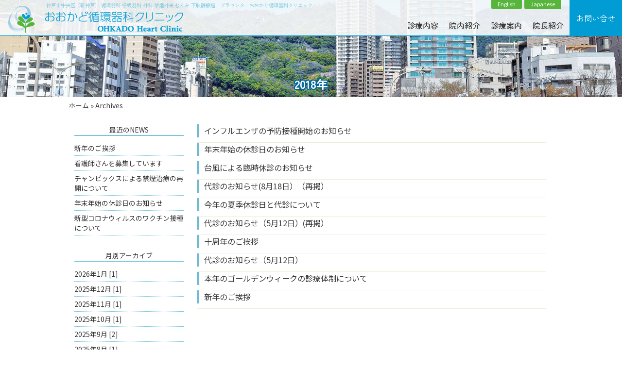

--- FILE ---
content_type: text/html; charset=UTF-8
request_url: https://ohkado-heart-clinic.com/date/2018/?cat_slug=oshirase
body_size: 6303
content:
<!DOCTYPE html>
<html lang="ja">
<head prefix="og: http://ogp.me/ns# fb: http://ogp.me/ns/fb# article: http://ogp.me/ns/article#">
<!-- Google tag (gtag.js) -->
<script async src="https://www.googletagmanager.com/gtag/js?id=G-F2D08C0CYZ"></script>
<script>
  window.dataLayer = window.dataLayer || [];
  function gtag(){dataLayer.push(arguments);}
  gtag('js', new Date());

  gtag('config', 'G-F2D08C0CYZ');
</script>
	<meta charset="UTF-8">
	<title> | 2018</title>
	<meta  http-equiv="X-UA-Compatible" content="IE=edge">
	<meta name="viewport" content="width=device-width, initial-scale=1">
	<meta property="og:locale" content="ja_JP">
	<meta http-equiv="Content-Security-Policy" content="upgrade-insecure-requests">
	
<meta property="og:type" content="article">
<meta property="og:site_name" content="神戸市中央区（新神戸）循環器科・呼吸器科・外科 【おおかど循環器科クリニック OHKADO Heart Clinic】">		
<meta property="og:title" content="インフルエンザの予防接種開始のお知らせ｜神戸市中央区（新神戸）循環器科・呼吸器科・外科 【おおかど循環器科クリニック OHKADO Heart Clinic】">
<meta property="og:url" content="https://ohkado-heart-clinic.com/">
<meta property="og:description" content="神戸市中央区（新神戸） 循環器科 呼吸器科 外科 禁煙外来 むくみ 下肢静脈瘤　プラセンタ　おおかど循環器科クリニック">
<meta property="og:image" content="https://ohkado-heart-clinic.com/ogp.png">

<!-- canonical meta -->
    <link rel="canonical" href="" />
			<link rel="icon" type="image/x-icon" href="https://ohkado-heart-clinic.com/favicon.ico">
		<link rel="apple-touch-icon" sizes="180x180" href="https://ohkado-heart-clinic.com/icon180x180.png">
		<link rel="pingback" href="https://ohkado-heart-clinic.com/wp2/xmlrpc.php" />
		<link rel="stylesheet" type="text/css" href="https://ohkado-heart-clinic.com/wp2/wp-content/themes/ohkado-heart-clinic%28new%29/css/print.css" media="print">
		<link rel="stylesheet" href="https://ohkado-heart-clinic.com/wp2/wp-content/themes/ohkado-heart-clinic%28new%29/fontawesome/css/all.css">
		


<meta name='robots' content='max-image-preview:large' />
	<style>img:is([sizes="auto" i], [sizes^="auto," i]) { contain-intrinsic-size: 3000px 1500px }</style>
	<link rel='dns-prefetch' href='//ajax.googleapis.com' />
<link rel="alternate" type="application/rss+xml" title="神戸市中央区（新神戸）循環器科・呼吸器科・外科 【おおかど循環器科クリニック OHKADO Heart Clinic】 &raquo; フィード" href="https://ohkado-heart-clinic.com/feed/" />
<link rel="alternate" type="application/rss+xml" title="神戸市中央区（新神戸）循環器科・呼吸器科・外科 【おおかど循環器科クリニック OHKADO Heart Clinic】 &raquo; コメントフィード" href="https://ohkado-heart-clinic.com/comments/feed/" />
<link rel='stylesheet' id='wp-block-library-css' href='https://ohkado-heart-clinic.com/wp2/wp-includes/css/dist/block-library/style.min.css?ver=6.8.3' type='text/css' media='all' />
<style id='classic-theme-styles-inline-css' type='text/css'>
/*! This file is auto-generated */
.wp-block-button__link{color:#fff;background-color:#32373c;border-radius:9999px;box-shadow:none;text-decoration:none;padding:calc(.667em + 2px) calc(1.333em + 2px);font-size:1.125em}.wp-block-file__button{background:#32373c;color:#fff;text-decoration:none}
</style>
<style id='global-styles-inline-css' type='text/css'>
:root{--wp--preset--aspect-ratio--square: 1;--wp--preset--aspect-ratio--4-3: 4/3;--wp--preset--aspect-ratio--3-4: 3/4;--wp--preset--aspect-ratio--3-2: 3/2;--wp--preset--aspect-ratio--2-3: 2/3;--wp--preset--aspect-ratio--16-9: 16/9;--wp--preset--aspect-ratio--9-16: 9/16;--wp--preset--color--black: #000000;--wp--preset--color--cyan-bluish-gray: #abb8c3;--wp--preset--color--white: #ffffff;--wp--preset--color--pale-pink: #f78da7;--wp--preset--color--vivid-red: #cf2e2e;--wp--preset--color--luminous-vivid-orange: #ff6900;--wp--preset--color--luminous-vivid-amber: #fcb900;--wp--preset--color--light-green-cyan: #7bdcb5;--wp--preset--color--vivid-green-cyan: #00d084;--wp--preset--color--pale-cyan-blue: #8ed1fc;--wp--preset--color--vivid-cyan-blue: #0693e3;--wp--preset--color--vivid-purple: #9b51e0;--wp--preset--gradient--vivid-cyan-blue-to-vivid-purple: linear-gradient(135deg,rgba(6,147,227,1) 0%,rgb(155,81,224) 100%);--wp--preset--gradient--light-green-cyan-to-vivid-green-cyan: linear-gradient(135deg,rgb(122,220,180) 0%,rgb(0,208,130) 100%);--wp--preset--gradient--luminous-vivid-amber-to-luminous-vivid-orange: linear-gradient(135deg,rgba(252,185,0,1) 0%,rgba(255,105,0,1) 100%);--wp--preset--gradient--luminous-vivid-orange-to-vivid-red: linear-gradient(135deg,rgba(255,105,0,1) 0%,rgb(207,46,46) 100%);--wp--preset--gradient--very-light-gray-to-cyan-bluish-gray: linear-gradient(135deg,rgb(238,238,238) 0%,rgb(169,184,195) 100%);--wp--preset--gradient--cool-to-warm-spectrum: linear-gradient(135deg,rgb(74,234,220) 0%,rgb(151,120,209) 20%,rgb(207,42,186) 40%,rgb(238,44,130) 60%,rgb(251,105,98) 80%,rgb(254,248,76) 100%);--wp--preset--gradient--blush-light-purple: linear-gradient(135deg,rgb(255,206,236) 0%,rgb(152,150,240) 100%);--wp--preset--gradient--blush-bordeaux: linear-gradient(135deg,rgb(254,205,165) 0%,rgb(254,45,45) 50%,rgb(107,0,62) 100%);--wp--preset--gradient--luminous-dusk: linear-gradient(135deg,rgb(255,203,112) 0%,rgb(199,81,192) 50%,rgb(65,88,208) 100%);--wp--preset--gradient--pale-ocean: linear-gradient(135deg,rgb(255,245,203) 0%,rgb(182,227,212) 50%,rgb(51,167,181) 100%);--wp--preset--gradient--electric-grass: linear-gradient(135deg,rgb(202,248,128) 0%,rgb(113,206,126) 100%);--wp--preset--gradient--midnight: linear-gradient(135deg,rgb(2,3,129) 0%,rgb(40,116,252) 100%);--wp--preset--font-size--small: 13px;--wp--preset--font-size--medium: 20px;--wp--preset--font-size--large: 36px;--wp--preset--font-size--x-large: 42px;--wp--preset--spacing--20: 0.44rem;--wp--preset--spacing--30: 0.67rem;--wp--preset--spacing--40: 1rem;--wp--preset--spacing--50: 1.5rem;--wp--preset--spacing--60: 2.25rem;--wp--preset--spacing--70: 3.38rem;--wp--preset--spacing--80: 5.06rem;--wp--preset--shadow--natural: 6px 6px 9px rgba(0, 0, 0, 0.2);--wp--preset--shadow--deep: 12px 12px 50px rgba(0, 0, 0, 0.4);--wp--preset--shadow--sharp: 6px 6px 0px rgba(0, 0, 0, 0.2);--wp--preset--shadow--outlined: 6px 6px 0px -3px rgba(255, 255, 255, 1), 6px 6px rgba(0, 0, 0, 1);--wp--preset--shadow--crisp: 6px 6px 0px rgba(0, 0, 0, 1);}:where(.is-layout-flex){gap: 0.5em;}:where(.is-layout-grid){gap: 0.5em;}body .is-layout-flex{display: flex;}.is-layout-flex{flex-wrap: wrap;align-items: center;}.is-layout-flex > :is(*, div){margin: 0;}body .is-layout-grid{display: grid;}.is-layout-grid > :is(*, div){margin: 0;}:where(.wp-block-columns.is-layout-flex){gap: 2em;}:where(.wp-block-columns.is-layout-grid){gap: 2em;}:where(.wp-block-post-template.is-layout-flex){gap: 1.25em;}:where(.wp-block-post-template.is-layout-grid){gap: 1.25em;}.has-black-color{color: var(--wp--preset--color--black) !important;}.has-cyan-bluish-gray-color{color: var(--wp--preset--color--cyan-bluish-gray) !important;}.has-white-color{color: var(--wp--preset--color--white) !important;}.has-pale-pink-color{color: var(--wp--preset--color--pale-pink) !important;}.has-vivid-red-color{color: var(--wp--preset--color--vivid-red) !important;}.has-luminous-vivid-orange-color{color: var(--wp--preset--color--luminous-vivid-orange) !important;}.has-luminous-vivid-amber-color{color: var(--wp--preset--color--luminous-vivid-amber) !important;}.has-light-green-cyan-color{color: var(--wp--preset--color--light-green-cyan) !important;}.has-vivid-green-cyan-color{color: var(--wp--preset--color--vivid-green-cyan) !important;}.has-pale-cyan-blue-color{color: var(--wp--preset--color--pale-cyan-blue) !important;}.has-vivid-cyan-blue-color{color: var(--wp--preset--color--vivid-cyan-blue) !important;}.has-vivid-purple-color{color: var(--wp--preset--color--vivid-purple) !important;}.has-black-background-color{background-color: var(--wp--preset--color--black) !important;}.has-cyan-bluish-gray-background-color{background-color: var(--wp--preset--color--cyan-bluish-gray) !important;}.has-white-background-color{background-color: var(--wp--preset--color--white) !important;}.has-pale-pink-background-color{background-color: var(--wp--preset--color--pale-pink) !important;}.has-vivid-red-background-color{background-color: var(--wp--preset--color--vivid-red) !important;}.has-luminous-vivid-orange-background-color{background-color: var(--wp--preset--color--luminous-vivid-orange) !important;}.has-luminous-vivid-amber-background-color{background-color: var(--wp--preset--color--luminous-vivid-amber) !important;}.has-light-green-cyan-background-color{background-color: var(--wp--preset--color--light-green-cyan) !important;}.has-vivid-green-cyan-background-color{background-color: var(--wp--preset--color--vivid-green-cyan) !important;}.has-pale-cyan-blue-background-color{background-color: var(--wp--preset--color--pale-cyan-blue) !important;}.has-vivid-cyan-blue-background-color{background-color: var(--wp--preset--color--vivid-cyan-blue) !important;}.has-vivid-purple-background-color{background-color: var(--wp--preset--color--vivid-purple) !important;}.has-black-border-color{border-color: var(--wp--preset--color--black) !important;}.has-cyan-bluish-gray-border-color{border-color: var(--wp--preset--color--cyan-bluish-gray) !important;}.has-white-border-color{border-color: var(--wp--preset--color--white) !important;}.has-pale-pink-border-color{border-color: var(--wp--preset--color--pale-pink) !important;}.has-vivid-red-border-color{border-color: var(--wp--preset--color--vivid-red) !important;}.has-luminous-vivid-orange-border-color{border-color: var(--wp--preset--color--luminous-vivid-orange) !important;}.has-luminous-vivid-amber-border-color{border-color: var(--wp--preset--color--luminous-vivid-amber) !important;}.has-light-green-cyan-border-color{border-color: var(--wp--preset--color--light-green-cyan) !important;}.has-vivid-green-cyan-border-color{border-color: var(--wp--preset--color--vivid-green-cyan) !important;}.has-pale-cyan-blue-border-color{border-color: var(--wp--preset--color--pale-cyan-blue) !important;}.has-vivid-cyan-blue-border-color{border-color: var(--wp--preset--color--vivid-cyan-blue) !important;}.has-vivid-purple-border-color{border-color: var(--wp--preset--color--vivid-purple) !important;}.has-vivid-cyan-blue-to-vivid-purple-gradient-background{background: var(--wp--preset--gradient--vivid-cyan-blue-to-vivid-purple) !important;}.has-light-green-cyan-to-vivid-green-cyan-gradient-background{background: var(--wp--preset--gradient--light-green-cyan-to-vivid-green-cyan) !important;}.has-luminous-vivid-amber-to-luminous-vivid-orange-gradient-background{background: var(--wp--preset--gradient--luminous-vivid-amber-to-luminous-vivid-orange) !important;}.has-luminous-vivid-orange-to-vivid-red-gradient-background{background: var(--wp--preset--gradient--luminous-vivid-orange-to-vivid-red) !important;}.has-very-light-gray-to-cyan-bluish-gray-gradient-background{background: var(--wp--preset--gradient--very-light-gray-to-cyan-bluish-gray) !important;}.has-cool-to-warm-spectrum-gradient-background{background: var(--wp--preset--gradient--cool-to-warm-spectrum) !important;}.has-blush-light-purple-gradient-background{background: var(--wp--preset--gradient--blush-light-purple) !important;}.has-blush-bordeaux-gradient-background{background: var(--wp--preset--gradient--blush-bordeaux) !important;}.has-luminous-dusk-gradient-background{background: var(--wp--preset--gradient--luminous-dusk) !important;}.has-pale-ocean-gradient-background{background: var(--wp--preset--gradient--pale-ocean) !important;}.has-electric-grass-gradient-background{background: var(--wp--preset--gradient--electric-grass) !important;}.has-midnight-gradient-background{background: var(--wp--preset--gradient--midnight) !important;}.has-small-font-size{font-size: var(--wp--preset--font-size--small) !important;}.has-medium-font-size{font-size: var(--wp--preset--font-size--medium) !important;}.has-large-font-size{font-size: var(--wp--preset--font-size--large) !important;}.has-x-large-font-size{font-size: var(--wp--preset--font-size--x-large) !important;}
:where(.wp-block-post-template.is-layout-flex){gap: 1.25em;}:where(.wp-block-post-template.is-layout-grid){gap: 1.25em;}
:where(.wp-block-columns.is-layout-flex){gap: 2em;}:where(.wp-block-columns.is-layout-grid){gap: 2em;}
:root :where(.wp-block-pullquote){font-size: 1.5em;line-height: 1.6;}
</style>
<link rel='stylesheet' id='style-css' href='https://ohkado-heart-clinic.com/wp2/wp-content/themes/ohkado-heart-clinic%28new%29/style.css?ver=6.8.3' type='text/css' media='all' />
<link rel='stylesheet' id='slick-css-css' href='https://ohkado-heart-clinic.com/wp2/wp-content/themes/ohkado-heart-clinic%28new%29/js/slick.css?ver=6.8.3' type='text/css' media='all' />
<link rel='stylesheet' id='slick-theme-css-css' href='https://ohkado-heart-clinic.com/wp2/wp-content/themes/ohkado-heart-clinic%28new%29/js/slick-theme.css?ver=6.8.3' type='text/css' media='all' />
<script type="text/javascript" src="https://ajax.googleapis.com/ajax/libs/jquery/1.11.1/jquery.min.js?ver=1.11.1" id="jquery-js"></script>
<script type="text/javascript" src="https://ohkado-heart-clinic.com/wp2/wp-content/themes/ohkado-heart-clinic%28new%29/js/jquery.heightLine.js?ver=1" id="jquery-.heightLine-js-js"></script>
<link rel="https://api.w.org/" href="https://ohkado-heart-clinic.com/wp-json/" /><link rel="EditURI" type="application/rsd+xml" title="RSD" href="https://ohkado-heart-clinic.com/wp2/xmlrpc.php?rsd" />
		</head>
<body class="archive date wp-theme-ohkado-heart-clinicnew">
<!-- wrap -->
<div id="wrap">
<div id="top"></div>

<div class="inner2">

<!-- header-wrap  --> 
<div class="header-wrap">
	
<!-- header -->
<header class="header-position-f">

<div id="navbar-wrap">
<h1 class="description">神戸市中央区（新神戸） 循環器科 呼吸器科 外科 禁煙外来 むくみ 下肢静脈瘤　プラセンタ　おおかど循環器科クリニック</h1>
<h2><a href="https://ohkado-heart-clinic.com/"><img src="https://ohkado-heart-clinic.com/wp2/wp-content/themes/ohkado-heart-clinic%28new%29/img/logo.png" alt="神戸市中央区（新神戸）循環器科・呼吸器科・外科 【おおかど循環器科クリニック OHKADO Heart Clinic】" width="400" height="auto" class="logo"></a></h2>
<input type="button" onClick="parent.location='https://ohkado-heart-clinic.com/contact'" class="infobox btn-primary" value='お問い合せ'>
</div>	
<!-- g_menu-b -->
<div class="container">
<div class="navbar-header">
<button type="button" class="navbar-toggle collapsed" data-toggle="collapse" data-target=".navbar-collapse" aria-expanded="false">
<span class="sr-only">Toggle navigation</span>
<span class="toggle-text">MENU</span>
<span class="icon-bar"></span>
<span class="icon-bar"></span>
<span class="icon-bar"></span>
</button>
<div class="btn tel-btn alignright"><span><a href="tel:0788559151"><i class="fa fa-phone" aria-hidden="true"></i></a></span></div>
<input type=button onClick="parent.location='https://ohkado-heart-clinic.com/contact'" class="btn material mt8 ml10 btn-primary visible-xs" value='お問合せ'>
	
</div>
</div>
<!-- /g_menu-b -->

<div id="bs-navbar-collapse" class="collapse navbar-collapse"><ul id="menu-g-menu" class="nav nav-pills"><li id="menu-item-1040" class="menu-item menu-item-type-post_type menu-item-object-page menu-item-has-children menu-item-1040 menu-item-page-medical dropdown"><a title="診療内容" href="https://ohkado-heart-clinic.com/medical/" data-toggle="hover" class="dropdown-toggle">診療内容 <span class="caret"></span></a>
<ul role="menu" class=" dropdown-menu">
	<li id="menu-item-1074" class="menu-item menu-item-type-post_type menu-item-object-page menu-item-1074 menu-item-page-about-medical"><a title="診療内容全般" href="https://ohkado-heart-clinic.com/medical/about-medical/">診療内容全般</a></li>
	<li id="menu-item-1042" class="menu-item menu-item-type-post_type menu-item-object-page menu-item-1042 menu-item-page-day-ope"><a title="下肢静脈瘤の治療" href="https://ohkado-heart-clinic.com/medical/day-ope/">下肢静脈瘤の治療</a></li>
	<li id="menu-item-1043" class="menu-item menu-item-type-post_type menu-item-object-page menu-item-1043 menu-item-page-leg-visitors"><a title="足外来" href="https://ohkado-heart-clinic.com/medical/leg-visitors/">足外来</a></li>
	<li id="menu-item-1044" class="menu-item menu-item-type-post_type menu-item-object-page menu-item-1044 menu-item-page-injection-1"><a title="トリガーポイント注射" href="https://ohkado-heart-clinic.com/medical/injection-1/">トリガーポイント注射</a></li>
	<li id="menu-item-1045" class="menu-item menu-item-type-post_type menu-item-object-page menu-item-1045 menu-item-page-vaccination"><a title="予防接種" href="https://ohkado-heart-clinic.com/medical/vaccination/">予防接種</a></li>
	<li id="menu-item-1046" class="menu-item menu-item-type-post_type menu-item-object-page menu-item-1046 menu-item-page-sas"><a title="睡眠時無呼吸症候群検査・治療" href="https://ohkado-heart-clinic.com/medical/sas/">睡眠時無呼吸症候群検査・治療</a></li>
	<li id="menu-item-1047" class="menu-item menu-item-type-post_type menu-item-object-page menu-item-1047 menu-item-page-non-smoking"><a title="禁煙外来" href="https://ohkado-heart-clinic.com/medical/non-smoking/">禁煙外来</a></li>
	<li id="menu-item-1048" class="menu-item menu-item-type-post_type menu-item-object-page menu-item-1048 menu-item-page-drip-infusion"><a title="注射・点滴治療" href="https://ohkado-heart-clinic.com/medical/drip-infusion/">注射・点滴治療</a></li>
	<li id="menu-item-1049" class="menu-item menu-item-type-post_type menu-item-object-page menu-item-1049 menu-item-page-antiaging"><a title="アンチエイジング製品" href="https://ohkado-heart-clinic.com/medical/antiaging/">アンチエイジング製品</a></li>
	<li id="menu-item-1050" class="menu-item menu-item-type-post_type menu-item-object-page menu-item-1050 menu-item-page-aics"><a title="アミノインデックスがんリスクスクリーニング検査（AICS)" href="https://ohkado-heart-clinic.com/medical/aics/">アミノインデックスがんリスクスクリーニング検査（AICS)</a></li>
	<li id="menu-item-1051" class="menu-item menu-item-type-post_type menu-item-object-page menu-item-1051 menu-item-page-lox-index"><a title="ロックスインデックス（Lox-index）検査" href="https://ohkado-heart-clinic.com/medical/lox-index/">ロックスインデックス（Lox-index）検査</a></li>
	<li id="menu-item-1052" class="menu-item menu-item-type-post_type menu-item-object-page menu-item-1052 menu-item-page-mci_apoe"><a title="MCIスクリーニング検査プラス・APOE遺伝子検査" href="https://ohkado-heart-clinic.com/medical/mci_apoe/">MCIスクリーニング検査プラス・APOE遺伝子検査</a></li>
</ul>
</li>
<li id="menu-item-1053" class="menu-item menu-item-type-post_type menu-item-object-page menu-item-1053 menu-item-page-clinic"><a title="院内紹介" href="https://ohkado-heart-clinic.com/clinic/">院内紹介</a></li>
<li id="menu-item-1055" class="menu-item menu-item-type-post_type menu-item-object-page menu-item-1055 menu-item-page-time_access"><a title="診療案内" href="https://ohkado-heart-clinic.com/time_access/">診療案内</a></li>
<li id="menu-item-1056" class="menu-item menu-item-type-post_type menu-item-object-page menu-item-1056 menu-item-page-doctor-2"><a title="院長紹介" href="https://ohkado-heart-clinic.com/doctor-2/">院長紹介</a></li>
</ul></div>
<div class="language-box">
    <div class="btn-green"><a href="https://ohkado-heart-clinic.com/english/" target="_blank">English</a></div><div class="btn-green"><a href="https://ohkado-heart-clinic.com/" target="_blank">Japanese</a></div>
</div>

</header>
<!-- /header --> </div>
<!-- /header_wrap -->

	    		
<div id="other-title-box"><div class="other-title"><p><span>2018年</span></p></div></div> 

 
</div>
<!-- /inner -->

<article>
<!-- main -->
<div id="main">

<!-- pankuzu -->
<div class="containers">
   <ul class="bcs clearfix" itemscope="itemscope" itemtype="http://data-vocabulary.org/Breadcrumb"><li><a href="https://ohkado-heart-clinic.com" itemprop="url"><span itemprop="title">ホーム&nbsp;</span></a></li><li> &raquo;&nbsp;<span itemprop="title">Archives</span></li></ul></div>
<!-- /pankuzu -->

<div class="containers">
    <div id="contents">
        <div class="content">


        <h2 class="list-post-title"><a href="https://ohkado-heart-clinic.com/oshirase/593/">インフルエンザの予防接種開始のお知らせ</a></h2>
        <hr class="bl-second">


        <h2 class="list-post-title"><a href="https://ohkado-heart-clinic.com/oshirase/586/">年末年始の休診日のお知らせ</a></h2>
        <hr class="bl-second">


        <h2 class="list-post-title"><a href="https://ohkado-heart-clinic.com/oshirase/584/">台風による臨時休診のお知らせ</a></h2>
        <hr class="bl-second">


        <h2 class="list-post-title"><a href="https://ohkado-heart-clinic.com/oshirase/582/">代診のお知らせ(8月18日）（再掲）</a></h2>
        <hr class="bl-second">


        <h2 class="list-post-title"><a href="https://ohkado-heart-clinic.com/oshirase/577/">今年の夏季休診日と代診について</a></h2>
        <hr class="bl-second">


        <h2 class="list-post-title"><a href="https://ohkado-heart-clinic.com/oshirase/566/">代診のお知らせ（5月12日）(再掲）</a></h2>
        <hr class="bl-second">


        <h2 class="list-post-title"><a href="https://ohkado-heart-clinic.com/oshirase/565/">十周年のご挨拶</a></h2>
        <hr class="bl-second">


        <h2 class="list-post-title"><a href="https://ohkado-heart-clinic.com/oshirase/560/">代診のお知らせ（5月12日）</a></h2>
        <hr class="bl-second">


        <h2 class="list-post-title"><a href="https://ohkado-heart-clinic.com/oshirase/558/">本年のゴールデンウィークの診療体制について</a></h2>
        <hr class="bl-second">


        <h2 class="list-post-title"><a href="https://ohkado-heart-clinic.com/oshirase/554/">新年のご挨拶</a></h2>
        <hr class="bl-second">

			


        </div>
    </div>

    
<div id="sidebar">
<div class="sidebar-inner">

		  
			
		
		

<!-- widget content -->
<div class="widget-area">
    <!-- 最新のNEWS -->
    <div class="widget-body mb30">
        <div class="widget-heading primary_bg_color"><h3 class="widget-title">最近のNEWS</h3></div>
        <ul>
                            <li><a href="https://ohkado-heart-clinic.com/oshirase/2411/">新年のご挨拶</a></li>
                            <li><a href="https://ohkado-heart-clinic.com/oshirase/2407/">看護師さんを募集しています</a></li>
                            <li><a href="https://ohkado-heart-clinic.com/oshirase/2392/">チャンピックスによる禁煙治療の再開について</a></li>
                            <li><a href="https://ohkado-heart-clinic.com/oshirase/2368/">年末年始の休診日のお知らせ</a></li>
                            <li><a href="https://ohkado-heart-clinic.com/oshirase/2354/">新型コロナウィルスのワクチン接種について</a></li>
                    </ul>
    </div>

    <!-- 月別アーカイブ -->
            <div class="widget-body mb30">
            <div class="widget-heading primary_bg_color"><h3 class="widget-title">月別アーカイブ</h3></div>
            <ul>
                                    <li>
                        <a href="https://ohkado-heart-clinic.com/date/2026/1/?cat_slug=oshirase">
                            2026年1月 [1]
                        </a>
                    </li>
                                    <li>
                        <a href="https://ohkado-heart-clinic.com/date/2025/12/?cat_slug=oshirase">
                            2025年12月 [1]
                        </a>
                    </li>
                                    <li>
                        <a href="https://ohkado-heart-clinic.com/date/2025/11/?cat_slug=oshirase">
                            2025年11月 [1]
                        </a>
                    </li>
                                    <li>
                        <a href="https://ohkado-heart-clinic.com/date/2025/10/?cat_slug=oshirase">
                            2025年10月 [1]
                        </a>
                    </li>
                                    <li>
                        <a href="https://ohkado-heart-clinic.com/date/2025/9/?cat_slug=oshirase">
                            2025年9月 [2]
                        </a>
                    </li>
                                    <li>
                        <a href="https://ohkado-heart-clinic.com/date/2025/8/?cat_slug=oshirase">
                            2025年8月 [1]
                        </a>
                    </li>
                                    <li>
                        <a href="https://ohkado-heart-clinic.com/date/2025/7/?cat_slug=oshirase">
                            2025年7月 [2]
                        </a>
                    </li>
                                    <li>
                        <a href="https://ohkado-heart-clinic.com/date/2025/6/?cat_slug=oshirase">
                            2025年6月 [1]
                        </a>
                    </li>
                                    <li>
                        <a href="https://ohkado-heart-clinic.com/date/2025/5/?cat_slug=oshirase">
                            2025年5月 [2]
                        </a>
                    </li>
                                    <li>
                        <a href="https://ohkado-heart-clinic.com/date/2025/4/?cat_slug=oshirase">
                            2025年4月 [1]
                        </a>
                    </li>
                                    <li>
                        <a href="https://ohkado-heart-clinic.com/date/2025/2/?cat_slug=oshirase">
                            2025年2月 [2]
                        </a>
                    </li>
                                    <li>
                        <a href="https://ohkado-heart-clinic.com/date/2025/1/?cat_slug=oshirase">
                            2025年1月 [2]
                        </a>
                    </li>
                            </ul>
        </div>
    
        <div class="widget-body mb30">
        <div class="widget-heading primary_bg_color"><h3 class="widget-title">年別アーカイブ</h3></div>
	<ul>
    	        	<li><a href="https://ohkado-heart-clinic.com/date/2026/?cat_slug=oshirase">2026年 [1]</a></li>
    	        	<li><a href="https://ohkado-heart-clinic.com/date/2025/?cat_slug=oshirase">2025年 [16]</a></li>
    	        	<li><a href="https://ohkado-heart-clinic.com/date/2024/?cat_slug=oshirase">2024年 [17]</a></li>
    	        	<li><a href="https://ohkado-heart-clinic.com/date/2023/?cat_slug=oshirase">2023年 [18]</a></li>
    	        	<li><a href="https://ohkado-heart-clinic.com/date/2022/?cat_slug=oshirase">2022年 [14]</a></li>
    	        	<li><a href="https://ohkado-heart-clinic.com/date/2021/?cat_slug=oshirase">2021年 [21]</a></li>
    	        	<li><a href="https://ohkado-heart-clinic.com/date/2020/?cat_slug=oshirase">2020年 [12]</a></li>
    	        	<li><a href="https://ohkado-heart-clinic.com/date/2019/?cat_slug=oshirase">2019年 [9]</a></li>
    	        	<li><a href="https://ohkado-heart-clinic.com/date/2018/?cat_slug=oshirase">2018年 [10]</a></li>
    	        	<li><a href="https://ohkado-heart-clinic.com/date/2017/?cat_slug=oshirase">2017年 [7]</a></li>
    	        	<li><a href="https://ohkado-heart-clinic.com/date/2016/?cat_slug=oshirase">2016年 [12]</a></li>
    	        	<li><a href="https://ohkado-heart-clinic.com/date/2015/?cat_slug=oshirase">2015年 [5]</a></li>
    	        	<li><a href="https://ohkado-heart-clinic.com/date/2014/?cat_slug=oshirase">2014年 [11]</a></li>
    	        	<li><a href="https://ohkado-heart-clinic.com/date/2013/?cat_slug=oshirase">2013年 [12]</a></li>
    	        	<li><a href="https://ohkado-heart-clinic.com/date/2012/?cat_slug=oshirase">2012年 [5]</a></li>
    		</ul>
    </div>
</div>
<!--/widget content -->
	
		
		    
</div>
</div>
<!-- /sidebar --></div>



<div class="center-list2 clearfix mb15">
<ul>
<li><a href="http://ohkado.blog25.fc2.com/" target="_blank"><img src="https://ohkado-heart-clinic.com/wp2/wp-content/themes/ohkado-heart-clinic%28new%29/img/doctor-blog-bn.jpg" alt="院長ブログ"></a></li>
<li><a href="https://www.489map.com/helios/A0724785/reserve" target="_blank"><img src="https://ohkado-heart-clinic.com/wp2/wp-content/themes/ohkado-heart-clinic%28new%29/img/reserve-bn.jpg" alt="インターネット一般外来初診予約"></a></li>
</ul>
</div>
</div>
<!-- /main -->
</article>
    
<footer class="bg-second">
<div class="footer-inner clearfix">
<div class="containers">

	
<!-- footer-menu -->
<div class="row">
   
	<div class="col-xs-12 col-sm-4 col-md-4 col-lg-4">
	<div class="footer-widget-area">
              <div id="my_recentposts_widget-3" class="widget widget_my_recentposts_widget">
<div class="widget-heading"><h3 class="widget-title">ダウンロード</h3></div>
<ul class="recentEntries"><li><a href="https://ohkado-heart-clinic.com/download/423/">問診票</a></li></ul></div>
<div id="nav_menu-7" class="widget widget_nav_menu"><div class="widget-heading"><h3 class="widget-title">関連サイト</h3></div><div class="menu-%e9%96%a2%e9%80%a3%e3%82%b5%e3%82%a4%e3%83%88-container"><ul id="menu-%e9%96%a2%e9%80%a3%e3%82%b5%e3%82%a4%e3%83%88" class="menu"><li id="menu-item-1760" class="menu-item menu-item-type-custom menu-item-object-custom menu-item-1760"><a href="https://ohkado-heart-clinic.com/link#linksite">関連サイト</a></li>
<li id="menu-item-1761" class="menu-item menu-item-type-custom menu-item-object-custom menu-item-1761"><a href="https://ohkado-heart-clinic.com/link#partnership">提携医療機関</a></li>
</ul></div></div>	</div>
	</div>
	
	<div class="col-xs-12 col-sm-4 col-md-4 col-lg-4">
	<div class="footer-widget-area">
              <div id="nav_menu-5" class="widget widget_nav_menu"><div class="widget-heading"><h3 class="widget-title">English Page</h3></div><div class="menu-english-page-container"><ul id="menu-english-page" class="menu"><li id="menu-item-1404" class="menu-item menu-item-type-post_type menu-item-object-page menu-item-1404 menu-item-page-english"><a href="https://ohkado-heart-clinic.com/english/">Please feel free to contact us.</a></li>
<li id="menu-item-1405" class="menu-item menu-item-type-post_type menu-item-object-page menu-item-1405 menu-item-page-services"><a href="https://ohkado-heart-clinic.com/services/">Services</a></li>
<li id="menu-item-1406" class="menu-item menu-item-type-post_type menu-item-object-page menu-item-1406 menu-item-page-equipments"><a href="https://ohkado-heart-clinic.com/equipments/">Equipments</a></li>
<li id="menu-item-1407" class="menu-item menu-item-type-post_type menu-item-object-page menu-item-1407 menu-item-page-access-english"><a href="https://ohkado-heart-clinic.com/access-english/">Access</a></li>
<li id="menu-item-1408" class="menu-item menu-item-type-post_type menu-item-object-page menu-item-1408 menu-item-page-consultation-schedule"><a href="https://ohkado-heart-clinic.com/consultation-schedule/">Consultation schedule</a></li>
<li id="menu-item-1530" class="menu-item menu-item-type-post_type menu-item-object-page menu-item-1530 menu-item-page-inquiries-form"><a href="https://ohkado-heart-clinic.com/inquiries-form/">Inquiries Form</a></li>
</ul></div></div>	</div>
	</div>
	
	<div class="col-xs-12 col-sm-4 col-md-4 col-lg-4">
	<div class="footer-widget-area">
              <div id="my_recentposts_widget-2" class="widget widget_my_recentposts_widget">
<div class="widget-heading"><h3 class="widget-title">クリニック通信</h3></div>
<ul class="recentEntries"><li><a href="https://ohkado-heart-clinic.com/clinic-news/757/">クリニック通信No.34(2020年2月）</a></li><li><a href="https://ohkado-heart-clinic.com/clinic-news/638/">クリニック通信No.33(2019年6月）</a></li><li><a href="https://ohkado-heart-clinic.com/clinic-news/602/">クリニック通信No.32(2019年1月）</a></li><li><a href="https://ohkado-heart-clinic.com/clinic-news/572/">クリニック通信No.31(2018年5月）</a></li><li><a href="https://ohkado-heart-clinic.com/clinic-news/544/">クリニック通信No.30(2017年11月）</a></li><li><a href="https://ohkado-heart-clinic.com/oshirase/534/">クリニック通信No.29(2017年6月）</a></li><li><a href="https://ohkado-heart-clinic.com/clinic-news/494/">クリニック通信No.28(2017年2月）</a></li><li><a href="https://ohkado-heart-clinic.com/clinic-news/462/">クリニック通信No.27(2016年9月）</a></li></ul></div>
	</div>
	</div>
	
</div>
<!-- /footer-menu -->
	<!-- pagetop -->
	<a href="#top" title="ページTOP" id="circle-pagetop">▲</a>
	<!-- /pagetop -->

</div>
<!-- footer-inner -->

	<!-- copyright -->
	<div class="copyright">
	&copy; 2008-2026 <a href="https://ohkado-heart-clinic.com/">おおかど循環器科クリニック</a>. <a href="https://ohkado-heart-clinic.com/wp2/wp-login.php" class="txt10">※</a>
	</div>
	<!-- /copyright -->

</div>
<!-- containers -->
</footer>

</div>
<!-- wrap -->




<script type="speculationrules">
{"prefetch":[{"source":"document","where":{"and":[{"href_matches":"\/*"},{"not":{"href_matches":["\/wp2\/wp-*.php","\/wp2\/wp-admin\/*","\/wp2\/wp-content\/uploads\/*","\/wp2\/wp-content\/*","\/wp2\/wp-content\/plugins\/*","\/wp2\/wp-content\/themes\/ohkado-heart-clinic%28new%29\/*","\/*\\?(.+)"]}},{"not":{"selector_matches":"a[rel~=\"nofollow\"]"}},{"not":{"selector_matches":".no-prefetch, .no-prefetch a"}}]},"eagerness":"conservative"}]}
</script>
<script type="text/javascript" src="https://ohkado-heart-clinic.com/wp2/wp-content/themes/ohkado-heart-clinic%28new%29/js/bootstrap.min.js?ver=3.3.0" id="bootstrap-min-js-js"></script>
<script type="text/javascript" src="https://ohkado-heart-clinic.com/wp2/wp-content/themes/ohkado-heart-clinic%28new%29/js/scripts.js?ver=6.8.3" id="scripts-js-js"></script>
<script type="text/javascript" src="https://ohkado-heart-clinic.com/wp2/wp-content/themes/ohkado-heart-clinic%28new%29/js/jquery.easing.1.3.js?ver=6.8.3" id="jquery.easing.1.3-js-js"></script>
<script type="text/javascript" src="https://ohkado-heart-clinic.com/wp2/wp-content/themes/ohkado-heart-clinic%28new%29/js/slick.js?ver=6.8.3" id="slick-min-js-js"></script>
<script type="text/javascript" src="https://ohkado-heart-clinic.com/wp2/wp-content/themes/ohkado-heart-clinic%28new%29/js/script-slider.js?ver=6.8.3" id="script-slider-js-js"></script>
<script type="text/javascript" src="https://ohkado-heart-clinic.com/wp2/wp-content/themes/ohkado-heart-clinic%28new%29/js/script.js?ver=6.8.3" id="script-js-js"></script>

</body>
</html>

--- FILE ---
content_type: text/css
request_url: https://ohkado-heart-clinic.com/wp2/wp-content/themes/ohkado-heart-clinic%28new%29/style.css?ver=6.8.3
body_size: 309
content:
@charset "utf-8";
/* CSS Document(isyadoko-cms-B)*/

/*
Theme Name:ohkado-heart-clinic(new)
Theme URI: 
Author: トスメディカル株式会社
Author URI: 
Description: おおかど循環器科クリニック
Text Domain: 
License: GNU General Public License v3 or later
License URI: http://www.gnu.org/licenses/quick-guide-gplv3.html
*/

@import url('https://fonts.googleapis.com/css2?family=Noto+Sans+JP:wght@100..900&display=swap" rel="stylesheet');
@import url('https://fonts.googleapis.com/css2?family=Zen+Maru+Gothic:wght@300;400;500;700;900&display=swap');
@import url( 'base.css' );
@import url( 'common.css' );
@import url( 'original.css' );
@import url( 'color.css' );
@import url( 'css/animate.css' );




--- FILE ---
content_type: text/css
request_url: https://ohkado-heart-clinic.com/wp2/wp-content/themes/ohkado-heart-clinic%28new%29/common.css
body_size: 7182
content:
@charset "utf-8";
/* CSS Document (isyadoko-cms)*/

/*** common
外枠(#wrap)
ヘッダ外枠(inner)
ヘッダ(header,header-wrap,#navbar-wrap)
メイン(#main,container,content,containers)
右フレーム(#contents)
サイドフレーム(sidebar,sidebar-inner)
1カラム（サイドフレームなし）)(#contents)
フッター(footer,footer-inner,copyright)
メニュー設定(bs-navbar-collapse,caret,dropdown-menu,dropdown-menu)
パンくず(bcs)
ページタイトル(page-title)
記事一覧(list-post-title)
サイドバー　ページタイトル(pagename)
サイドメニュー(list-menu-area)
ウィジェット(widget-area,footer-widget-area)
サムネイル(thumbnail)
ページトップ(pagetop)
ページナビゲーション(wp-pagenavi)
ボタン(btn)
お問い合わせフォーム(trust-form,table.otoiawase)
テーブル(table.base,table.base2,table.base3)
テーブル　レスポンシブ(table.res,table-responsive)
検索フォーム(search-box)
アコーディオン（横並び）(panel-group)
タブメニュー(tab-menu)
ページTOP(pagetop,circle-pagetop)
Googlemap(mapField,gmap_canvas)
QRコード（ウィジェット）(qrCode_widget)
固定ページ・記事ページ内　テキスト指定(entry,addtoany_content,dates,ul.entry-list)
スクロールボックス(scroll-box)
その他の詳細指定
(obi,outbox,outbox-float,outbox-float-right,outbox-line,outbox-line2,list-unstyled,list-inline,list-bottom-line,circle,hr,hr.dot-line,center-list)
YOUTUBE動画(youtube)
***/

html {
	position:relative;
}

body {
	position:relative;
}

/*--------------------------------------- 
  外枠
  ----------------------------------------*/
#wrap {
	margin:0 auto;
	width:100%;
	padding-top:0;
	/* padding-top:130px;TOPのかぶる部分にpadding設定 */
	padding-left:0;
	padding-right:0;
	padding-bottom:0;
}

@media all and (max-width: 767px) {
#wrap {
	/*padding-top:124px; TOPのかぶる部分にpadding設定 */
}
}

/*--------------------------------------- 
  INNER（ヘッダ外枠）
  ----------------------------------------*/
/*  ▼ INNER（トップページ） ▲ */
.inner {
	position: relative; 
	border-bottom:none;
	text-align:center;
	z-index:1;
    max-height:600px;
	/* overflow:hidden; 記述不可 */
}

@media screen and (max-width: 900px) {
.inner {    
	max-height:400px;
}
}

/*** ▼ INNER2（その他のページ） ▲ ***/
.inner2 {
	position: relative; 
	border-bottom:none;
	z-index:99995;
	text-align:center;
	background-position: bottom;
	text-align: center;
    /* overflow:hidden; 記述不可 */
}

/*--------------------------------------- 
  ヘッダ
  ----------------------------------------*/
header {
	width:100%;
	margin:0;
	padding:0;
	border:none;
	line-height:1;
	z-index:99998;
}

.header-wrap {
	width:100%;
	margin:0;
	padding: 0;
	z-index:99999;
}

#navbar-wrap {
	width:100%;
	margin:0;
	padding:0;
	border:none;
	line-height:1;
	height:auto;
	z-index:99999;
}

/*--------------------------------------- 
  メイン
  ----------------------------------------*/
/*** ▼main(幅100%） ▲ ***/
#main {
	width:100%;
	margin:0 auto;
	overflow:hidden;
}

/*** ▼container(幅100%） ▲ ***/
.container {
	width:100%;
	margin:0 auto;
	padding:0;
}

/*** ▼content (幅100%）▲ ***/
.content {
	width:100%;
	margin:0 auto;
	padding:15px;
	padding-top:0;
	min-height:350px;
}

/*** ▼containers(幅可変） ▲ ***/
.containers {
	clear:both;
	margin:0 auto;
	padding:0;
}
@media all and (max-width: 767px) {
.containers {
	width:96%;
}
}
@media all and (min-width: 768px){
.containers {
	width:90%;
}
}
@media all and (min-width: 992px) {
.containers {
	width:78%;
}
}
@media all and (min-width: 1501px) {
.containers {
	width:65%;
}
}

/*--------------------------------------- 
 　右フレーム
  ----------------------------------------*/
#contents {
    float:right;
    margin:0 0 30px 0;
    padding:0;
}

/*** sidebar + content = (width)100％に ***/
@media all and (max-width: 767px) {
#contents {
    width:100%;
}
}
@media all and (min-width: 768px) and (max-width: 1023px) {
#contents {
    width:70%
}
}
@media all and (min-width: 1024px) and (max-width: 1500px) {
#contents {
    width:75%
}
}
@media all and (min-width: 1501px) {
#contents {
    width:75%
}
}

/*--------------------------------------- 
  サイドフレーム
  ----------------------------------------*/
#sidebar {
    float:left;
    padding:0;
    margin:0 0 30px 0;
    min-height:100%;
    z-index:9999;
}

/*** sidebar + content = (width)100％に ***/
@media all and (max-width: 767px) {
#sidebar {
    width:100%;
}
}
@media all and (min-width: 768px) and (max-width: 1023px) {
#sidebar {
    width:30%;
}
}
@media all and (min-width: 1024px) and (max-width: 1500px) {
#sidebar {
    width:25%;
}
}
@media all and (min-width: 1501px) {
#sidebar {
    width:25%;
}
}

.sidebar-inner {
    margin:0 auto;
	padding:0;
	width: 90%;
    min-height:100%;
}
@media all and (max-width: 767px) {
.sidebar-inner {
	width: 96%;
}
}

/*--------------------------------------- 
  1カラム（サイドフレームなし）
  ----------------------------------------*/
#content {
    float:none;
    margin:0 auto 30px auto;
    padding:0;
}

@media all and (max-width: 767px) {
#content {
    width:100%;
}
}
@media all and (min-width: 768px) and (max-width: 1023px) {
#content {
    width:80%
}
}
@media all and (min-width: 1024px) and (max-width: 1500px) {
#content {
    width:85%
}
}
@media all and (min-width: 1501px) {
#content {
    width:85%
}
}

/*--------------------------------------- 
  フッター
  ----------------------------------------*/
footer {
	padding:0;
	margin:0 0 0 0;
	height:auto;
	width:100%;
	/* border-top-width : 1px
	border-topt-style : solid; */
}
@media all and (max-width: 767px) {
footer {
	height:auto;
}
}

/*** FOOTER INNER ***/
.footer-inner {
	position:relative;
	margin:0 auto;
	padding:0;
	padding-top:40px;
}

/* フッター詳細 */
.copyright {
	clear:both;
	margin:20px auto 0 auto;
	padding-top:15px;
	padding-bottom:15px;
	text-align:center;
	height:auto;
	line-height:1.4;
	font-size:96%;
}
@media all and (max-width: 767px) {
.copyright {
	font-size:90%;
}
}

/*--------------------------------------- 
  メニュー設定
  ----------------------------------------*/
#bs-navbar-collapse {
	margin:0 auto;
	padding:0;
	z-index:99999;
}
/** タブレットでドロップダウン **/
@media all and (max-width: 1023px) {
.caret {
	margin:0;
	padding:0;
	line-height:1;
	display:none;
}
}
@media all and (min-width: 1024px) {
.caret {
  display:none;
}
}
@media all and (min-width: 768px) {
.dropdown:hover > .dropdown-menu {
  display: block;
}
}

/*--------------------------------------- 
  パンくず
  ----------------------------------------*/
.bcs {
	margin:0 auto 30px 0;
	padding:0;
	list-style:none;
}
.bcs li {
	float:left;
	font-size:14px;
	text-align:left;
	line-height:1.3;
}

/*--------------------------------------- 
  ページタイトル
  ----------------------------------------*/
.page-title {
	width:100%;
	margin:0 auto;
	font-size:1.4em;
	margin-top:15px;
	margin-bottom:0;
	padding:10px 10px 8px 0;
	/*border-top-right-radius:4px;
	border-top-left-radius:4px;*/
	z-index:99998;
}

/*--------------------------------------- 
  記事一覧
  ----------------------------------------*/
.list-post-title {
	font-size:1.1em;
	border-left-width:5px;
	border-style:solid;
	margin-top:0;
	margin-bottom:10px;
	padding-top:5px;
	padding-bottom:5px;
	padding-left:10px;
	padding-right:0;
}

/*--------------------------------------- 
  サイドバー　ページタイトル
  ----------------------------------------*/
.pagename {
	margin: 0 auto;
	padding:0;
	border-width:1px;
	border-style:solid;
	font-size:18px;
	text-align:center;
	vertical-align:middle;
}
.pagename p > a,
.pagename ul li > a {
	padding-top:8px;
	display:block;
}
@media screen and (max-width: 767px) {
.pagename {
	display:none;
}
}

/*--------------------------------------- 
  サイドメニュー（リストメニュー）
  ----------------------------------------*/
.list-menu-area {
	width:100%;
	list-style:none;
	margin:30px auto 30px auto;
	padding:0;
	font-size:14.5px;
}
.list-menu-area:before,
.list-menu-area:after {
	content:"";
	display:table;
}
.list-menu-area li {
	position:relative;
	line-height:1.3;
}
.list-menu-area li > a {
	border-left:none;
	display:block;
	padding-left:8px;
	padding-right:8px;
	padding-top:10px;
	padding-bottom:8px;
}
.list-menu-area li:first-child > a {
	border-top:none;
}
/*.list-menu-area li:last-child > a {
	border-bottom:none;
}*/
.list-menu-area li ul {
	position:absolute;
	list-style:none;
	width:100%;
	z-index:9999;
	top:0;
	left:100%;
	margin:0;
	padding:0;
}
@media all and (max-width: 767px) {
.list-menu-area li ul {
	position:absolute;
	list-style:none;
	width:80%;
	z-index:9999;
	top:50px;
	left:30%;
	margin:0;
	padding:0;
}
}

.list-menu-area li ul li {
	overflow:hidden;
	height:0;
	transition:.2s;
	display:none;
}
.list-menu-area li:hover ul li {
	overflow:hidden;
}
.list-menu-area li.current_page_item > a,
.list-menu-area li.current-menu-ancestor > a,
.list-menu-area li.current-menu-item > a,
.list-menu-area li.current-menu-parent > a {
	display:block;
}

/*--------------------------------------- 
  ウィジェット
  ----------------------------------------*/
/* SIDE WIDGET AREA */
.widget-area {
	margin-top:0;
	margin-bottom:0;
	margin-left:0;
	margin-right:0;
	padding:0;
}
.widget-area li,
.footer-widget-area li {
	margin:0;
	/*padding-left: 1em;
	text-indent: -1em;*/
	list-style:none;
	list-style-position: inside;
}
.widget-area ul,
.footer-widget-area ul {
	margin:0 0 30px 0 ;
	padding: 0 ;
}
.widget-area ul li ul,
.footer-widget-area ul li ul {
	margin:0 auto;
	padding:0;
}
.widget-area li > a,
.footer-widget-area li > a {
	display:block;
	padding-top:5px;
	padding-bottom:5px;
}
@media all and (max-width: 767px) {
.widget-area li > a,
.footer-widget-area li > a {
	padding-top:10px;
	padding-bottom:10px;
}
}
.widget-area .widget-title,
.footer-widget-area .widget-title {
	margin:0;
	padding:0;
	line-height:1;
}
.textwidget,
.execphpwidget {
	margin:0;
/*	padding: 15px 2px 15px 2px; */
	padding:15px;
	line-height:1.6;
}
.textwidget ul,
.textwidget ol,
.execphpwidget ul,
.execphpwidget ol {
	line-height:1.6;
}
.textwidget ul li,
.textwidget ol li,
.execphpwidget ul li,
.execphpwidget ol li {
	list-style:inside;
	line-height:1.6;
}
.widget-area img {
	width:100%;
	margin:0 auto;
}
.widget-area li:before,
.footer-widget-area li:before {
	content: "";
}

/*--------------------------------------- 
  サムネイル
  ----------------------------------------*/
.thumbnail {
	display: block;
	padding: 4px;
	margin-bottom: 20px;
	border-radius: 0;
	overflow:hidden;
	border-style:solid;
	border-width:1px;
	font-size:13px;
}
.thumbnail img {
	border:none;
	margin:0;
	padding:0;
}
.thumbnail span {
	display: block;
	margin:-15px auto;
	padding:0;
	font-size:13px;
	text-align:center;
	line-height:1.2;
}
@media (max-width: 767px) {
.thumbnail > img,
.thumbnail a > img {
	width:100%;
	height:auto;
	margin-left: 0;
	margin-right:0;
	margin-top: 0;
	margin-bottom: 0;
	padding:0;
}
}

/*--------------------------------------- 
 ページトップ
  ----------------------------------------*/
#pagetop {
	position:fixed;
	bottom:60px;
	right:0px;
	text-align:center;
	margin: 0;
    padding:5px;
    border-bottom-left-radius: 6px;
    border-top-left-radius: 6px;
    -webkit-border-bottom-left-radius: 6px;
	-moz-border-top-left-radius: 6px;
	z-index:99999;
}
#pagetop a,
#pagetop a:link,
#pagetop a:visited,
#pagetop a:hover,
#pagetop a:active {
	display:block;
	line-height:1;
}

/*--------------------------------------- 
  ページTOP（サークル）
  ----------------------------------------*/
#circle-pagetop {
	position:fixed;
	bottom:25px;
	right:10px;
	-webkit-border-radius: 50%;
	-moz-border-radius: 50%;
	border-radius: 50%;
	text-align:center;
	width: 50px;
	height: 50px;
	vertical-align:middle;
	font-size:14px;
	padding-top:15px;
	z-index:99999;
}
#circle-pagetop a,
#circle-pagetop a:link,
#circle-pagetop a:visited,
#circle-pagetop a:hover,
#circle-pagetop a:active {
	display:block;
}

/*--------------------------------------- 
 ページナビゲーション（複数ページにまたがる時）
  ---------------------------------------
.wp-pagenavi {
	padding: 0.5em 0.75em;
	margin: 30px;
	font-size: 90%;
	text-align: center;
	text-decoration:none;
}
.wp-pagenavi a,
.wp-pagenavi a:link {
	padding: 0.6em 0.75em 0.5em 0.75em;
	margin: 0.25em;
	text-decoration: none;
}
.wp-pagenavi a:hover {
	text-decoration: underline;
}
.wp-pagenavi span.pages,
.wp-pagenavi span.current,
.wp-pagenavi span.extend {
	padding: 0.6em 0.75em 0.5em 0.75em;
	margin: 0.25em;
}
.wp-pagenavi span.current {
	font-weight: bold;
	padding: 0.6em 0.75em 0.5em 0.75em;
}*/

/*------------------------------------------------
 ページナビゲーション SP（複数ページにまたがる時）
  ------------------------------------------------
.wp-pagenavi-sp {
	clear:both;
	width:90%;
	margin:0 auto;
}
.wp-pagenavi-sp li {
	width:50%;
	list-style-type:none;
}
.wp-pagenavi-sp li.prev-art {
	float:left;
	text-align:left;
}
.wp-pagenavi-sp li.next-art {
	float:right;
	text-align:right;
}*/

/*---------------------------------------------------------
 ページネーション（複数ページにまたがる時）2023-09-25追加
  ---------------------------------------------------------*/
.pager_style{
	text-align:center;
	padding:30px 0 0 0;
}
.pager_style li{
	width:40px;
	border-style:solid;
	border-width:1px;
	display:inline-block;
	margin:0 5px 10px 0;
}
.pager_style li a{
	font-size:16px;
	text-decoration:none;
	display:block;
	padding:8px 0;
}
.pager_style li.prev{
	margin:0 10px 0 0;
}
.pager_style li.next{
	margin:0 0 0 10px;
}
@media screen and (max-width: 768px) {
	.pager_style li{
		width: 30px;
	}
	.pager_style li a{
		font-size:12px;
		padding:6px 0;
	}
	.pager_style li.prev,
	.pager_style li.next{
		margin:0;
	}
}

/*--------------------------------------- 
 ボタン
  ----------------------------------------*/
.btn {
    margin: 0;
	display: inline-block;
    font-weight: normal;
	text-align: center;
	vertical-align: middle;
	/*touch-action: manipulation;*/
	cursor: pointer;
	background-image: none;
	white-space: nowrap;
	padding: 0;
	line-height:1;
    border-radius: 4px;
	-webkit-user-select: none;
	-moz-user-select: none;
	-ms-user-select: none;
	user-select: none;
	border:none!important;
}
.btn:hover,
.btn:focus,
.btn:active:focus,
.btn.active:focus,
.btn.focus,
.btn:active.focus,
.btn.active.focus {  
	outline: none;
	/* outline: 5px auto;
    -webkit-focus-ring-color;*/
    border-radius: 0;
	/* outline-offset: -2px;*/
}
.btn:hover,
.btn:focus,
.btn.focus {
  text-decoration: none;
}
.btn:active,
.btn.active {
  outline: 0;
  background-image: none;
  /*-webkit-box-shadow: inset 0 3px 5px rgba(0, 0, 0, 0.125);
  box-shadow: inset 0 3px 5px rgba(0, 0, 0, 0.125);*/
}

/*--------------------------------------- 
 お問い合わせフォーム
  ----------------------------------------*/
table.otoiawase {
	width:100%;
}
table.otoiawase th {
	width:30%;
}
table.otoiawase,
table.otoiawase tr,
table.otoiawase th,
table.otoiawase td {
	border-collapse: collapse;
	border-spacing: 0;
	border-width:1px;
	margin:0 auto;
	padding:0;
	text-align:left;
	font-weight:normal;
	overflow:hidden;
}
table.otoiawase th,
table.otoiawase td {
	padding:10px;
	font-size:95%;
}
table.otoiawase input,
table.otoiawase input:hover,
table.otoiawase input:focus {
	margin:0;
	padding:0;
	outline:none;
}
table.otoiawase input[type=radio],
table.otoiawase input[type=checkbox] {
	width:auto;
	display:inline;
	margin-left:5px;
	margin-right:5px;
	vertical-align:middle;
	-moz-transform-origin: right bottom;
	-moz-transform: scale( 1.2 , 1.2 );
}
table.otoiawase input[type=text],
table.otoiawase input[type=textarea],
table.otoiawase input[type=email]{
	padding-left:10px;
	border-width:1px;
}
table.otoiawase input[type=text],
table.otoiawase input[type=email]{
	padding-top:8px;
	padding-bottom:8px;
}
table.otoiawase .mwform-zip-field input[type=text],
table.otoiawase .mwform-tel-field input[type=text]{
	width:auto;
}
table.otoiawase ul {
	margin:0;
	padding:0;
}
table.otoiawase ul li {
	float:left;
	margin:0;
	padding:0;
	list-style: none;
}
.require,
.error {
	color:red;
	font-size:14px;
	clear:both;
}
.form-control,
.form-control:focus {
	border-width:1px;
}
table.otoiawase .mwform-checkbox-field,
table.otoiawase .mwform-radio-field {
	float:left;
	font-weight:normal;
	cursor: pointer;
}
table.otoiawase select {
	padding-left:10px;
	border-width:1px;
	padding-top:10px;
	padding-bottom:10px;
}
table.otoiawase option {
	padding-left:10px;
	border-width:1px;
	padding-top:10px;
	padding-bottom:10px;
}

/*--------------------------------------- 
  テーブル
  ----------------------------------------*/
table.base,
table.base th,
table.base td,
table.base2,
table.base2 th,
table.base2 td,
table.base3,
table.base3 th,
table.base3 td,
table.time-h,
table.time-h th,
table.time-h td,
table.time-w,
table.time-w th,
table.time-w td {
	font-size:1em;
	padding:7px;
	line-height:1.3;
}

/* テーブル　レスポンシブ */
@media screen and (max-width: 767px) {
table.res {
	margin:0 auto;
	width: 98%;
	border-width:0;
	border-top-width:1px;
}
table.res thead {
	display: none;
}
table.res tr {
	width: 100%; 
	border-width:0;
	display: block;
}
table.res td,
table.res th {
	width: 100%; 
	display: block;
	border-top:none;
}
}

/*** ▼ TABLE レスポンシブ(横へタップすると隠れている部分が見える） ▲ ***/
.table-responsive .table td,
.table-responsive .table th {
	/* border-top-width : 1px
	border-topt-style : solid; */
}

/* テーブル　ライン（点線）*/
.dotted-rightline {
	border-right-width: 1px;
	border-right-style:dotted;
}
.dotted-bottomline {
	border-bottom-width: 1px;
	border-bottom-style:dotted;
}
.dotted-leftline {
	border-left-width: 1px;
	border-left-style:dotted;
}
.dotted-topline {
	border-top-width: 1px;
	border-top-style:dotted;
}

/*--------------------------------------- 
 　よくある質問
  ----------------------------------------*/
.faqbox {
	border-bottom-width:2px;
	border-bottom-style:dotted;
	margin:0;
	padding:0;
	line-height:1;
}
.q_box,
.a_box {
	display:block;
	margin:0 0 20px 0;
	padding:0;
}
.q,
.a {
	display:block;
	float:left;
	width:40px;
	height:40px;
	font-size:20px;
	margin-top:2px;
	margin-right:10px;
	text-align:center;
	padding-top:6px;
	border-style:solid;
	border-width:2px;
}
.q_txt {
	font-size:20px;
	overflow: hidden;
	line-height:1.3;
}
.a_txt {
	font-size:16px;
	line-height:1.4;
	overflow: hidden;
}


/*--------------------------------------- 
 　検索フォーム
  ----------------------------------------*/
.search-box .form-group {
    float:left;
    width:82%;
    margin:0 auto 15px;
}

.search-box input.form-control {
    width:100%;
    margin:0 auto;
    height:40px;
}

.search-box button#searchsubmit,.search-box button.btn {
    float:right;
    width:16%;
    margin:1px 0 0;
    height:38px;
    text-align:center;
}

.search-box button#searchsubmit span,.search-box button.btn span {
    margin:auto;
    vertical-align:middle;
    color:#fff;
}

@media all and (max-width: 767px) {
.search-box form {
    width:98%;
    margin:0 auto;
}
}

@media all and (min-width: 768px) and (max-width: 861px) {
.search-box .form-group {
    width:78%;
}

.search-box button#searchsubmit,.search-box button.btn {
    width:20%;
}
}

/*--------------------------------------- 
  アコーディオン（横並び）
  ----------------------------------------*/
.panel-group {
margin: 20px auto 10px auto;
width:100%;
}
.panel-group .panel {
margin:0;
padding: 0;
list-style: none;
}
.panel-group .panel li {
width:33.3%;
float:left;
}
.panel-group .panel li a img {
width:100%;
margin:0 auto 15px auto;
height:auto;
}
.panel-group .panel .panel-body {
clear:both;
}

@media all and (max-width: 767px) {
.panel-group .panel {
margin:0 auto;
}
.panel-group .panel li {
width:100%;
float:none;
display:block;
text-align:center;
}
.panel-group .panel li a img {
width:50%;
margin:0 auto;
}
}

/*--------------------------------------- 
  タブメニュー
  ----------------------------------------*/
#tab-menu {
	list-style: none;
	margin:20px 0 30px 0;
	border-bottom-width: 1px;
	border-bottom-style:solid;
}
#tab-menu li {
	margin:0;
	padding:0;
	display:inline-block;
	cursor: pointer;
	text-decoration:none;
	width:150px;
	text-align:center;
	font-size:18px;
	padding-top:6px;
	padding-bottom:4px;
	margin-right: 1px;
	border:1px solid transparent;
	border-radius: 6px 6px 0 0;
	text-decoration:none;
}
@media all and (max-width: 767px) {
#tab-menu li {
	width:30%;
	font-size:16px;
}
}

/* タブの中身 */
#tab-box {
	margin:0;
	padding: 0;
}
#tab-box div {
	display: none;
}
#tab-box div.active {
	display: block;
}

/* タブメニュー */
.nav-tabs {
	margin:20px 0 30px 0;
}
.nav-tabs li {
	float: left;
	margin-bottom: -8px;
	width:174px;
	text-align:center;
	font-size:18px;
	padding-top:8px;
	padding-bottom:8px;
}
@media all and (max-width: 767px) {
.nav-tabs li {
	width:33%;
	font-size:16px;
}
}
.nav-tabs li > a {
	margin-right: 2px;
	border-width: 1px;
	border-style:solid;
	border : 1px solid transparent;
	border-radius: 8px 8px 0 0;
}
.nav-tabs li a:hover,
.nav-tabs li a:focus {
	cursor: pointer;
	text-decoration:none;
}
.nav-tabs li.active {
	display:block;
}
.nav-tabs li.active a,
.nav-tabs li.active a:hover,
.nav-tabs li.active a:focus {
	cursor: default;
	text-decoration:none;
}

/*--------------------------------------- 
  Googlemap
  ----------------------------------------*/
#mapField iframe {
	width: 100%;
	height: 350px;
	border-style:solid;
	border-width:1px;
}

#gmap_canvas {
	width:100%;
	height:350px;
}

/*--------------------------------------- 
  QRコード（ウィジェット）
  ----------------------------------------*/
.qrCode_widget {
	margin:0 auto;
	text-align:center;
}
@media all and (max-width: 767px) {
.qrCode_widget {
	display:none;
}
}

/*--------------------------------------- 
   固定ページ・記事ページ内　テキスト指定
------------------------------------------*/
.entry {
	margin:0 0 0;
	padding:0;
	font-size:1em;
	display:block;
	line-height:1.6;
	/* min-height:400px;*/
}
@media all and (max-width: 767px) {
.entry {
	font-size:1em;
	line-height:1.6;
}
}

/* SNSボタン上部マージン */
.addtoany_content{
	clear:both;
	padding-top:35px;
}

/* 記事内のリストULの頭を下げる*/
.entry ul {
	margin-left:15px;
}
.entry ol {
	margin-left:20px;
}

/*　記事公開日　*/
.dates {
	clear:both;
	margin:30px auto;
	text-align:right;
	padding-top:5px;
	font-size:13px;
	border-top-width:1px;
	border-top-style:solid;
}

/* 記事内のリストに●（または数字）を表示して●(また数字）の色を変える*/
ul.entry-list {
	list-style:outside;
	font-weight:bold;
	font-size:1.15em;
}
ul.entry-list2 {
	list-style:outside;
	font-weight:bold;
	font-size:1.15em;
}
ol.entry-list {
	list-style:decimal;
	font-weight:bold;
}
ol.entry-list2  {
	list-style:decimal;
	font-weight:bold;
}

/*--------------------------------------- 
  スクロールボックス
  ----------------------------------------*/
.scroll-box {
	overflow: scroll;
	overflow-x:hidden;
	-webkit-overflow-scrolling: touch;
}
.scroll-box::-webkit-scrollbar{
	width: 8px;
}
.scroll-box::-webkit-scrollbar-track {
	width: 8px;
}
.scroll-box::-webkit-scrollbar-thumb {
	border-radius: 4px;
}

/*--------------------------------------- 
  その他の詳細指定
------------------------------------------*/
/* 帯(幅100％）ボックス */
.obi {
	padding: 0 ;
	margin: 0;
	text-align:center;
	overflow:hidden;
	margin-bottom: 30px;
}

/* ボックス */
.outbox {
	width:100%;
	position:relative;
	clear:both;
	margin:0;
	padding:0;
	display:block;
	font-size:95%;
	margin-bottom: 30px;
}

/* ボックス 横並び */ 
.outbox-float {
	margin:0;
	padding:0;
	list-style-type: none;
	float:left;
	overflow:hidden;
	display:block;
	margin-bottom: 30px;
}
.outbox-float-right {
	margin:0;
	padding:0;
	list-style-type: none;
	float:right;
	overflow:hidden;
	display:block;
	margin-bottom: 30px;
}
.overflow-box {
	overflow:hidden;
	display:block;
}

/**  リスト詳細 **/
.list-unstyled {
	padding-left: 0;
	list-style: none;
}
.list-inline {
	margin:0 auto;
	padding:0;
	list-style: none;
}
.list-inline li,
.list-inline li a {
	display: inline-block;
	padding-left: 5px;
	padding-right: 5px;
}
.list-bottom-line {
	overflow:hidden;
	padding-top:7px;
	padding-bottom:7px;
	border-bottom-width:1px;
	border-bottom-style:dotted;
	font-size:90%;
}
.list-style-on li {
	list-style:inside;
	padding-left:0;
}

.circle {
	position:relative;
	-webkit-border-radius: 50%;
	-moz-border-radius: 50%;
	border-radius: 50%;
	text-align:center;
	vertical-align:middle;
}

/* 区切りライン */
hr {
	clear:both;
	width:100%;
	border-top-width: 1px;
	border-top-style:solid;
	padding:0;
	margin:0;
	margin-right:auto;
	margin-left:auto;
}

hr.dot-line {
	margin-top:25px;
	margin-bottom:25px;
	border-top-width:3px;
	border-top-style:dotted;
}
@media screen and (max-width: 767px) {
hr.dot-line {
	margin-top:25px;
	margin-bottom:25px;
}
}


/* リストを中央に並べる  */
.center-list2 {
	position: relative;
	overflow: hidden;
	width:100%;
}
.center-list2 ul {
	position: relative;
	right: -50%;
	float: left;
	margin-left: -5px;
	list-style-type:none;
}
.center-list2 ul li {
	position: relative;
	left: -50%;
	float: left;
	margin-left: 10px;
	list-style-type:none;
}
.center-list2 ul li img{
	width:250px;
	height:auto;
	margin-bottom:10px;
}

@media screen and (max-width: 480px) {
.center-list2 {
	position: relative;
	overflow: hidden;
}
.center-list2 ul {
	position: relative;
	right:0%;
	float: none;
	margin-left: 0;
	list-style-type:none;
	width:80%;
	margin:auto;
}
.center-list2 ul li {
	position: relative;
	left: 0%;
	float: none;
	margin-left: 0;
	list-style-type:none;
	width:100%;
}
.center-list2 ul li img{
	width:100%;
	height:auto;
}
}

/* リストを左寄せに並べる */
.center-list {
	position: relative; 
	/*overflow: hidden;*/
}
.center-list ul {
	position: relative;
	left: 8%;
	float: left;
}

.center-list ul li {
  float: left;
  list-style: none;
}

@media screen and (max-width: 480px) {
.center-list ul {
	position: relative;
	left: 5%;
	float: left;
}
}

/* 行間　詳細  */
.lineH1 {
	line-height:1;
}
.lineH13 {
	line-height:1.3;
}
.lineH14 {
	line-height:1.4;
}
.lineH15 {
	line-height:1.5;
}
.lineH16 {
	line-height:1.6;
}
.lineH18 {
	line-height:1.8;
}

/*  角丸　*/
.kadomaru2 {
    border-radius: 2px;
}
.kadomaru4 {
    border-radius: 4px;
}
.kadomaru6 {
    border-radius: 6px;
}

/*  余白　*/
.padd10 {
    padding: 10px;
}
.padd15 {
    padding: 15px;
}
.padd20 {
    padding: 20px;
}
.padd25 {
    padding: 25px;
}
.padd30 {
    padding: 30px;
}

/*  ボーダー幅　*/
.border-w1 {
    border-style:solid;
    border-width: 1px;
}
.border-w2 {
    border-style:solid;
    border-width: 2px;
}
.border-w3 {
    border-style:solid;
    border-width: 3px;
}

/*  etc　*/
.displayblock {
	display:block;
}
.displayinline {
	display:inline;
}
.marginauto {
	margin:0 auto;
}
.border-none {
	border:none;
	border-width:0px;
}
.opac05 {
	opacity:0.5;
}
.opac08 {
	opacity:0.8;
}
.overflow-h {
	overflow:hidden;
}

/* 絶対配置（親）*/
.position01-r {
    position: relative;
}
.position02-r {
    position: relative;
}
.position03-r {
    position: relative;
}
.position04-r {
    position: relative;
}
.position05-r {
    position: relative;
}

/* YOUTUBE動画　
 * <div class="youtube">～</div> */
.youtube {
  position: relative;
  width: 100%;
  padding-top: 56.25%;
}
.youtube iframe {
  position: absolute;
  top: 0;
  right: 0;
  width: 100% !important;
  height: 100% !important;
}

/* ふわっと現れるアニメーション　
 * <div class="js-animation">～</div> */
.js-animation {
  opacity: 0;
  visibility: hidden;
  transform: translateY(40px);
  transition: all 1s;
}
.js-animation.is-show {
  opacity: 1;
  visibility: visible;
  transform: translateY(0px);
}

/* =オリジナル（よく使うCSS）
--------------------------------------------- */
.txt10 {font-size: 77% !important;}
.txt11 {font-size: 85% !important;}
.txt12 {font-size: 93% !important;}
.txt14 {font-size: 107% !important;}
.txt15 {font-size: 114% !important;}
.txt16 {font-size: 122% !important;}
.txt18 {font-size: 136% !important;}
.txt20 {font-size: 140% !important;}
.txt22 {font-size: 160% !important;}
.txt24 {font-size: 180% !important;}
.txt28 {font-size: 200% !important;}
.txtBold {font-weight: bold !important;}
.txtNormal {font-weight: normal !important;}
.txtLine140 {line-height: 1.4 !important;}
.txtLine160 {line-height: 1.6 !important;}
.txtLine180 {line-height: 1.8 !important;}
.txtLine200 {line-height: 2 !important;}
.txtRight {text-align:right!important;}
.txtLeft {text-align:left!important;}
.txtCenter {text-align:center!important;}

/* アイコンの大きさ
------------------------------------------- */
.icon-100{font-size:100%; vertical-align:middle;}
.icon-110{font-size:110%; vertical-align:-10%;}
.icon-120{font-size:120%; vertical-align:-12%;}
.icon-130{font-size:130%; vertical-align:-14%;}
.icon-140{font-size:130%; vertical-align:-16%;}
.icon-160{font-size:160%; vertical-align:middle;}
.icon-180{font-size:180%; vertical-align:middle;}

/*--------------------------------------- 
  WIDTH指定（PC)
------------------------------------------*/
.w-100 {width:100%!important; height:auto!important;}
.w-98 {width:98%!important; height:auto!important;}
.w-97 {width:97%!important; height:auto!important;}
.w-95 {width:95%!important; height:auto!important;}
.w-90 {width:90%!important; height:auto!important;}
.w-85 {width:85%!important; height:auto!important;}
.w-80 {width:80%!important; height:auto!important;}
.w-75 {width:75%!important; height:auto!important;}
.w-70 {width:70%!important; height:auto!important;}
.w-68 {width:68%!important; height:auto!important;}
.w-65 {width:65%!important; height:auto!important;}
.w-60 {width:60%!important; height:auto!important;}
.w-58 {width:58%!important; height:auto!important;}
.w-55 {width:55%!important; height:auto!important;}
.w-50 {width:50%!important; height:auto!important;}
.w-49 {width:49%!important; height:auto!important;}
.w-48 {width:48%!important; height:auto!important;}
.w-47 {width:47%!important; height:auto!important;}
.w-45 {width:45%!important; height:auto!important;}
.w-40 {width:40%!important; height:auto!important;}
.w-35 {width:35%!important; height:auto!important;}
.w-30 {width:30%!important; height:auto!important;}
.w-28 {width:28%!important; height:auto!important;}
.w-25 {width:25%!important; height:auto!important;}
.w-20 {width:20%!important; height:auto!important;}
.w-15 {width:15%!important; height:auto!important;}
.w-10 {width:10%!important; height:auto!important;}
.w-1 {width:1%!important; height:1px!important;}
.w-auto {width:auto!important;}

/*--------------------------------------- 
  WIDTH指定（タブレット)
------------------------------------------*/
@media all and (min-width: 768px) and (max-width: 980px){
.w---100 {width:100%!important; height:auto!important;}
.w---98 {width:98%!important; height:auto!important;}
.w---97 {width:97%!important; height:auto!important;}
.w---90 {width:90%!important; height:auto!important;}
.w---80 {width:80%!important; height:auto!important;}
.w---68 {width:68%!important; height:auto!important;}
.w---70 {width:70%!important; height:auto!important;}
.w---60 {width:60%!important; height:auto!important;}
.w---58 {width:58%!important; height:auto!important;}
.w---50 {width:50%!important; height:auto!important;}
.w---40 {width:40%!important; height:auto!important;}
.w---30 {width:30%!important; height:auto!important;}
.w---20 {width:20%!important; height:auto!important;}
.w---15 {width:15%!important; height:auto!important;}
.w---10 {width:10%!important; height:auto!important;}
.w---1 {width:1%!important; height:1px!important;}
.w---auto {width:auto!important;}
}

/*--------------------------------------- 
  WIDTH指定（スマフォ)
------------------------------------------*/
@media all and (max-width: 767px) {
.w--100 {width:100%!important; height:auto!important;}
.w--98 {width:98%!important; height:auto!important;}
.w--97 {width:97%!important; height:auto!important;}
.w--90 {width:90%!important; height:auto!important;}
.w--80 {width:80%!important; height:auto!important;}
.w--70 {width:70%!important; height:auto!important;}
.w--60 {width:60%!important; height:auto!important;}
.w--50 {width:50%!important; height:auto!important;}
.w--48 {width:48%!important; height:auto!important;}
.w--40 {width:40%!important; height:auto!important;}
.w--30 {width:30%!important; height:auto!important;}
.w--20 {width:20%!important; height:auto!important;}
.w--15 {width:15%!important; height:auto!important;}
.w--10 {width:10%!important; height:auto!important;}
.w--1 {width:1%!important; height:1px!important;}
.w--auto {width:auto!important;}
}

/*--------------------------------------- 
  マージン・パディング指定
------------------------------------------*/
/* TOP */
.pt0 {padding-top:0px!important;}
.pt5 {padding-top:5px!important;}
.pt8 {padding-top:8px!important;}
.pt10 {padding-top:10px!important;}
.pt15 {padding-top:15px!important;}
.pt20 {padding-top:20px!important;}
.pt30 {padding-top:30px!important;}
.pt40 {padding-top:40px!important;}
.pt50 {padding-top:50px!important;}
.pt60 {padding-top:60px!important;}
.mt0 {margin-top:0px!important;}
.mt5 {margin-top:5px!important;}
.mt6 {margin-top:6px!important;}
.mt7 {margin-top:7px!important;}
.mt8 {margin-top:8px!important;}
.mt9 {margin-top:9px!important;}
.mt10 {margin-top:10px!important;}
.mt13 {margin-top:13px!important;}
.mt14 {margin-top:14px!important;}
.mt15 {margin-top:15px!important;}
.mt20 {margin-top:20px!important;}
.mt30 {margin-top:30px!important;}
.mt40 {margin-top:40px!important;}
.mt50 {margin-top:50px!important;}
.mt60 {margin-top:60px!important;}
.mt-4 {margin-top:-4px!important;}
.mt-15 {margin-top:-15px!important;}
.mt-20 {margin-top:-20px!important;}
.mt-30 {margin-top:-30px!important;}
.mt-40 {margin-top:-40px!important;}
.mt-50 {margin-top:-50px!important;}

/* LEFT */
.pl0 {padding-left:0px!important;}
.pl5 {padding-left:5px!important;}
.pl8 {padding-left:8px!important;}
.pl10 {padding-left:10px!important;}
.pl15 {padding-left:15px!important;}
.pl20 {padding-left:20px!important;}
.pl40 {padding-left:40px!important;}
.ml0 {margin-left:0px!important;}
.ml5 {margin-left:5px!important;}
.ml10 {margin-left:10px!important;}
.ml15 {margin-left:15px!important;}
.ml20 {margin-left:20px!important;}
.ml40 {margin-left:40px!important;}

/* BOTTOM */
.pb0 {padding-bottom:0px!important;}
.pb5 {padding-bottom:5px!important;}
.pb8 {padding-bottom:8px!important;}
.pb10 {padding-bottom:10px!important;}
.pb15 {padding-bottom:15px!important;}
.pb20 {padding-bottom:20px!important;}
.pb30 {padding-bottom:30px!important;}
.pb40 {padding-bottom:40px!important;}
.pb50 {padding-bottom:50px!important;}
.mb0 {margin-bottom:0px!important;}
.mb5 {margin-bottom:5px!important;}
.mb10 {margin-bottom:10px!important;}
.mb15 {margin-bottom:15px!important;}
.mb20 {margin-bottom:20px!important;}
.mb25 {margin-bottom:25px!important;}
.mb30 {margin-bottom:30px!important;}
.mb35 {margin-bottom:35px!important;}
.mb40 {margin-bottom:40px!important;}
.mb50 {margin-bottom:50px!important;}
.mb-10 {margin-bottom:-10px!important;}
.mb-15 {margin-bottom:-15px!important;}
.mb-20 {margin-bottom:-20px!important;}

/* RIGHT */
.pr5 {padding-right:5px!important;}
.pr8 {padding-right:8px!important;}
.pr10 {padding-right:10px!important;}
.pr15 {padding-right:15px!important;}
.pr20 {padding-right:20px!important;}
.mr5 {margin-right:5px!important;}
.mr10 {margin-right:10px!important;}
.mr15 {margin-right:15px!important;}
.mr20 {margin-right:20px!important;}

/* tablet用　 */
@media all and (max-width: 900px){
.pt---0 {padding-top:0!important;}
.pt---5 {padding-top:5px!important;}
.pt---8 {padding-top:8px!important;}
.pt---10 {padding-top:10px!important;}
.pt---15 {padding-top:15px!important;}
.pt---20 {padding-top:20px!important;}
.pt---30 {padding-top:30px!important;}
.pt---40 {padding-top:40px!important;}
.pt---50 {padding-top:50px!important;}
.pt---60 {padding-top:60px!important;}
.mt---0 {margin-top:0px!important;}
.mt---5 {margin-top:5px!important;}
.mt---6 {margin-top:6px!important;}
.mt---7 {margin-top:7px!important;}
.mt---8 {margin-top:8px!important;}
.mt---9 {margin-top:9px!important;}
.mt---10 {margin-top:10px!important;}
.mt---13 {margin-top:13px!important;}
.mt---14 {margin-top:14px!important;}
.mt---15 {margin-top:15px!important;}
.mt---20 {margin-top:20px!important;}
.mt---30 {margin-top:30px!important;}
.mt---40 {margin-top:40px!important;}
.mt---50 {margin-top:50px!important;}
.mt---60 {margin-top:60px!important;}
.mt---70 {margin-top:70px!important;}

/* LEFT */
.pl---0 {padding-left:0!important;}
.pl---5 {padding-left:5px!important;}
.pl---8 {padding-left:8px!important;}
.pl---10 {padding-left:10px!important;}
.pl---15 {padding-left:15px!important;}
.pl---20 {padding-left:20px!important;}
.ml---0 {margin-left:0!important;}
.ml---5 {margin-left:5px!important;}
.ml---10 {margin-left:10px!important;}
.ml---15 {margin-left:15px!important;}
.ml---20 {margin-left:20px!important;}

/* BOTTOM */
.pb---0 {padding-bottom:0!important;}
.pb---5 {padding-bottom:5px!important;}
.pb---8 {padding-bottom:8px!important;}
.pb---10 {padding-bottom:10px!important;}
.pb---15 {padding-bottom:15px!important;}
.pb---20 {padding-bottom:20px!important;}
.pb---30 {padding-bottom:30px!important;}
.pb---40 {padding-bottom:40px!important;}
.pb---50 {padding-bottom:50px!important;}
.mb---0 {margin-bottom:0!important;}
.mb---5 {margin-bottom:5px!important;}
.mb---10 {margin-bottom:10px!important;}
.mb---15 {margin-bottom:15px!important;}
.mb---20 {margin-bottom:20px!important;}
.mb---25 {margin-bottom:25px!important;}
.mb---30 {margin-bottom:30px!important;}
.mb---35 {margin-bottom:35px!important;}
.mb---40 {margin-bottom:40px!important;}
.mb---50 {margin-bottom:50px!important;}
.mb---60 {margin-bottom:60px!important;}

/* RIGHT */
.pr---0 {padding-right:0!important;}
.pr---5 {padding-right:5px!important;}
.pr---8 {padding-right:8px!important;}
.pr---10 {padding-right:10px!important;}
.pr---15 {padding-right:15px!important;}
.pr---20 {padding-right:20px!important;}
.mr---0 {margin-right:0!important;}
.mr---5 {margin-right:5px!important;}
.mr---10 {margin-right:10px!important;}
.mr---15 {margin-right:15px!important;}
.mr---20 {margin-right:20px!important;}
}

/* スマフォ用　 */
@media all and (max-width: 767px) {
.pt--0 {padding-top:0!important;}
.pt--5 {padding-top:5px!important;}
.pt--8 {padding-top:8px!important;}
.pt--10 {padding-top:10px!important;}
.pt--15 {padding-top:15px!important;}
.pt--20 {padding-top:20px!important;}
.pt--30 {padding-top:30px!important;}
.pt--40 {padding-top:40px!important;}
.pt--50 {padding-top:50px!important;}
.pt--60 {padding-top:60px!important;}
.mt--0 {margin-top:0px!important;}
.mt--5 {margin-top:5px!important;}
.mt--6 {margin-top:6px!important;}
.mt--7 {margin-top:7px!important;}
.mt--8 {margin-top:8px!important;}
.mt--9 {margin-top:9px!important;}
.mt--10 {margin-top:10px!important;}
.mt--13 {margin-top:13px!important;}
.mt--14 {margin-top:14px!important;}
.mt--15 {margin-top:15px!important;}
.mt--20 {margin-top:20px!important;}
.mt--30 {margin-top:30px!important;}
.mt--40 {margin-top:40px!important;}
.mt--50 {margin-top:50px!important;}
.mt--60 {margin-top:60px!important;}
.mt--70 {margin-top:70px!important;}

/* LEFT */
.pl--0 {padding-left:0!important;}
.pl--5 {padding-left:5px!important;}
.pl--8 {padding-left:8px!important;}
.pl--10 {padding-left:10px!important;}
.pl--15 {padding-left:15px!important;}
.pl--20 {padding-left:20px!important;}
.ml--0 {margin-left:0!important;}
.ml--5 {margin-left:5px!important;}
.ml--10 {margin-left:10px!important;}
.ml--15 {margin-left:15px!important;}
.ml--20 {margin-left:20px!important;}

/* BOTTOM */
.pb--0 {padding-bottom:0!important;}
.pb--5 {padding-bottom:5px!important;}
.pb--8 {padding-bottom:8px!important;}
.pb--10 {padding-bottom:10px!important;}
.pb--15 {padding-bottom:15px!important;}
.pb--20 {padding-bottom:20px!important;}
.pb--30 {padding-bottom:30px!important;}
.pb--40 {padding-bottom:40px!important;}
.pb--50 {padding-bottom:50px!important;}
.mb--0 {margin-bottom:0!important;}
.mb--5 {margin-bottom:5px!important;}
.mb--10 {margin-bottom:10px!important;}
.mb--15 {margin-bottom:15px!important;}
.mb--20 {margin-bottom:20px!important;}
.mb--25 {margin-bottom:25px!important;}
.mb--30 {margin-bottom:30px!important;}
.mb--35 {margin-bottom:35px!important;}
.mb--40 {margin-bottom:40px!important;}
.mb--50 {margin-bottom:50px!important;}
.mb--60 {margin-bottom:60px!important;}

/* RIGHT */
.pr--0 {padding-right:0!important;}
.pr--5 {padding-right:5px!important;}
.pr--8 {padding-right:8px!important;}
.pr--10 {padding-right:10px!important;}
.pr--15 {padding-right:15px!important;}
.pr--20 {padding-right:20px!important;}
.mr--0 {margin-right:0!important;}
.mr--5 {margin-right:5px!important;}
.mr--10 {margin-right:10px!important;}
.mr--15 {margin-right:15px!important;}
.mr--20 {margin-right:20px!important;}
}


--- FILE ---
content_type: text/css
request_url: https://ohkado-heart-clinic.com/wp2/wp-content/themes/ohkado-heart-clinic%28new%29/original.css
body_size: 5284
content:
@charset "utf-8";
/* CSS Document(isyadoko-cms-B) */

/*** ★Type-B 会社HP ***/

/*** original

フォント
外枠(inner)
ヘッダ(header,header-wrap,navbar-wrap)
ヘッダ詳細(header/infobox,h1,h2,img,p)
日本語、英語ページ切り替え(language-box,language-box-s)
TEL (ヘッダ内）(tel-btn)
TELボタン (inner tel-pc）
その他のページタイトル(other-title-box,other-title,other-title p)
メニュー（ドロップダウンメニュー）(dropdown-menu,dropdown-menu)
メニュー（PC)(nav-pills)
ボタン(material)
メニュー（スマフォ)ボタン(navbar-toggle,toggle-text)
メニュー（スマフォ)(navbar-nav,nav-pills)
スライダー（topimage）(slider-wrap,slider)
TOPイメージの配置(video)
ウィジェット(widget-area,footer-widget-area,widget-title,
見出し(midashi-title,midashi-title-underline,sub-title,sub-title2,sub-title-underline)
用語と説明を横に並べる(dl-horizontal)
TOPイメージに重ねるコンテンツ(catch)
角丸ボックス（線幅調整）TOPページ用(panel-kadomaru)
テーブル（会社概要）(base3)
パネル　20201113
dl dt dd 上書き
絶対配置（子）※新着情報のアイコン(position01-a)
絶対配置（子）※診療時間のアイコン(position02-a)
絶対配置（子）※アクセスのアイコン(position03-a)
区切りライン 上書き(hr.dot-line)
Newsアイコン(newsicon)
PICKUPをスライドショー(slider)
記事一覧2(list-post-title2)　※記事一覧(list-post-title)はcommon.css
画像キャプション付背景（wp-caption）
アンカーポイントをずらす
***/


/* 新丸ゴ　※ビジュアルエディターをアクティブにする
 *  ※typesquare.comへリンクを貼る<script>*/
.marugo-r {
font-family: "Zen Maru Gothic", sans-serif;
font-weight: 400;
font-style: normal;
}

.marugo-m {
font-family: "Zen Maru Gothic", sans-serif;
font-weight: 500;
font-style: normal;
}

.marugo-db {
font-family: "Zen Maru Gothic", sans-serif;
font-weight: 700;
font-style: normal;
} 

strong {
font-family: "Zen Maru Gothic", sans-serif;
font-weight: 800;
font-style: normal;
}

/* --------------------------------------- 
	外枠（index）
	TOPページに画像,動画配置(or 全面背景画像,動画)
	topimageの縦サイズ min-height）調整
  ----------------------------------------*/
/*** ▼ INNER ▲ ***/
.inner {
    position: relative;
	background-image: url(video/topimage.jpg);
	background-position: bottom;
    background-size:cover;
	width: 100vw;
	height: 100vh; 
	z-index:1;
	min-height:820px;
}
@media all and (max-width: 920px) {
.inner { 
	min-height:660px;
}
}
@media all and (max-width: 767px) {
.inner { 
	min-height:500px;
}
}

/*--------------------------------------- 
  ヘッダ　Type-B
  ----------------------------------------*/
/*** ▼ header-wrap ▲ ***/
.header-wrap {
	border-bottom-width:0; 
	border-bottom-style:none;
}

/* header { 未使用
	position:fixed;
}*/

/* ヘッダのレイアウト */
.header-position-f {
	position:fixed;
}
.header-position-r {
	position:relative;
}

header {
    min-height:74px;
	border-bottom-width:1px;
	border-bottom-style:solid;
}

@media all and (max-width: 920px) {
header {
	min-height:74px; 
	border-bottom-width:0;
	border-bottom-style:none;
}
}

/* 日本語、英語ページ切り替え */
header .language-box {
 	position:absolute;
	top:0;
	right:120px;   
    z-index: 99999;
    display: block;
}

@media all and (max-width: 920px) {
header .language-box {
 	position:absolute;
	top:0;
	right:100px;
}
}

@media all and (min-width: 768px) {
#main .language-box-s {
    display: none;
}
}

@media all and (max-width: 767px) {
header .language-box {
    display: none;
}
#main .language-box-s {
 	position:static;
    margin: 0 10px 0 auto;
    text-align: right;
}
}

header .language-box div,
#main .language-box-s div { 
    margin: 0 5px 0 0;
	line-height:1;
	font-size:11px;
    padding-top: 8px;
    padding-left: 13px;
    padding-right: 13px;
    padding-bottom: 3px;
    border-radius: 4px;
    border-top-left-radius: 0;
    border-top-right-radius: 0;
    text-align: center;
    display: inline;
}
header .language-box div > a,
#main .language-box-s div >a { 
    display: inline-block;
}


#navbar-wrap {
	border-bottom-width:0;
	border-bottom-style:none;
}
@media all and (max-width: 920px) {
#navbar-wrap {
	border-bottom-style:solid;
}
}
@media all and (max-width: 767px) {
#navbar-wrap {
	border-bottom-width:1px; 
}
}

/*--------------------------------------- 
	ヘッダ詳細（ロゴ,お問合せ,資料請求ボタン）
	※ボタンの高さ指定 必須
	※infobox PCのみ表示（スマフォ:material使用）
  ----------------------------------------*/
/* Type-B(お問合せ・資料請求ボタン) */
header input.infobox {
	position:absolute;
	top:0;
	right:0;
	line-height:1;
	font-size:16px;
	height:74px;
	border-radius:0!important;
	padding-left:14px;
	padding-right:14px;
    border: none;
	font-family: "Zen Maru Gothic", sans-serif;
	font-weight: 400;
}
header input.infobox:hover,
header input.infobox:visited,
header input.infobox:active {
	border-radius:0!important;
}

@media all and (max-width: 920px) {
header input.infobox {
	position:absolute;
	top:0;
	right:0;
	line-height:1;
	font-size:14px;
	height:74px;
	border-radius:0!important;
	font-family: "Zen Maru Gothic", sans-serif;
	font-weight: 300;
	padding-left:10px;
	padding-right:10px;
    border: none;
}
}

@media all and (max-width: 767px) {
header .infobox {
	display:none;
}	
}

/*--------------------------------------- 
	ヘッダロゴ
  ----------------------------------------*/
header h1 {
    margin: 0 auto 5px 95px;
	padding-top:5px;
	text-align:left;
	font-size:0.7em;
	z-index:99998;
	font-family: "Zen Maru Gothic", sans-serif;
	font-weight: 400;
}
header img.logo {
	position:absolute;
   	bottom:5px;
	left:17px;
	max-width:360px;
	z-index:99997;
}

@media all and (max-width: 920px) {
header h1 {
    margin: 0 auto 5px 80px;
}
header img.logo {
	position:absolute;
   	bottom:5px;
	left:13px;
	max-width:320px;
}
}

@media all and (max-width: 767px) {
header h1 {
    display: none;
}
header img.logo {
	position:static;
	max-width:86%;
	max-width:280px;
	margin:10px auto 10px auto;
}
}


/* --------------------------------------- 
	ボタン (class="btn material") 
  ---------------------------------------- */
.material { /* 変更 20201201 */
	font-size: 16px;	
	display:inline;
	line-height:1;
	float:left;
	padding: 12px 16px 10px 16px;
	border-radius: 0;
	font-family: "Zen Maru Gothic", sans-serif;
	font-weight: 700;
    border-style:solid;
	border-width:1px;
}
.entry-material { 
	font-size: 14px;	
	display:inline;
	line-height:1;
	float:left;
	padding: 12px 16px 10px 16px;
	font-family: "Zen Maru Gothic", sans-serif;
	font-weight: 700;
}

/* MAPボタン (class="btn map-btn") */
.map-btn {
	margin:0;
	font-size:12px;
	border-radius: 2px;
	padding: 3px 4px;
	line-height:1;
}

/*--------------------------------------- 
	TELボタン (スマフォ ヘッダ内 tel-btn）
  ----------------------------------------*/
@media all and (max-width: 767px) {
.tel-btn {
	margin:6px 3px 6px 0;
	padding:0;
    padding-top: 8px;
	text-align:center;
	border-radius: 0;
	display:block;
	width:48px;
	height:48px;
	line-height:1;
	border-style:solid;
	border-width:1px;
	outline: 0!important;
}
.tel-btn a:focus,
.tel-btn a:hover {
	display:block;
	outline: 0!important;
	border-radius: 0;
}
.tel-btn span {
	font-size:192%;
	margin:0 auto;
	padding:0;
	outline: 0!important;
}
.tel-btn span a {
    display: block;
}
}
@media all and (min-width: 768px) {
.tel-btn {
	display: none;	
}
}

/*--------------------------------------- 
	TELボタン (PC inner tel-pc）
  ----------------------------------------*/
.inner .tel-pc {
    position: absolute;
    top:95px;
    right: 35px;
    font-size: 28px;
	font-family: "Zen Maru Gothic", sans-serif;
	font-weight: 600;
}
@media all and (max-width: 767px) {
.inner .tel-pc {
    display: none;
}
}

/*--------------------------------------- 
  その他のページタイトル Type-A, Type-B 共通
  ----------------------------------------*/
#other-title-box {
	margin:0 0 8px 0;
	padding:0;
	position:relative;
	background-position: bottom center;
	background-repeat:no-repeat;
 	background-size: cover;
	-webkit-background-size: cover;
	text-align:center;
	background-image:url(img/other.jpg) ;
	height:200px; /* ページタイトル背景画像の高さ */
}
.other-title {
	position:absolute;
	left:0;
	margin:0;
	padding:0;
	width:100%;
	text-align:center;
	animation-name: fadein;
	animation-duration: 2s;
	animation-iteration-count: 1;
	bottom:10px; /* ページタイトル位置 */
}
.other-title p {
	margin:0;
	padding:0;
	font-weight:bold;
	-ms-filter:"progid:DXImageTransform.Microsoft.DropShadow(color=#fff,offx=0.75,offy=0.75)"; /* IE8 */
	display:block; /* IE */
	font-size:24px;/* テキストサイズ */
	font-family: "Zen Maru Gothic", sans-serif;
	font-weight: 600;
}

@media all and (max-width: 767px) {
#other-title-box {
	height:200px; /* ページタイトル背景画像の高さ */
}
.other-title {
	bottom:10px; /* ページタイトル位置 */
}
.other-title p {
	font-size:24px;/* テキストサイズ */
}
}

/*--------------------------------------- 
	メニュー（ドロップダウンメニュー）
	Type-A, Type-B 共通
  ----------------------------------------*/
@media all and (min-width: 768px) {
.dropdown:hover > .dropdown-menu {
	/* margin-top:3px; */
}
}

/*--------------------------------------- 
	メニュー（PC) Type-B 
	<ul class="nav nav-pills">
  ---------------------------------------- */
@media all and (min-width: 921px) {	
.nav-pills {
	position:relative;
	z-index:99999;
    float:right;
    top:23px;
	right:110px;
	font-family: "Zen Maru Gothic", sans-serif;
	font-weight: 500;
	font-size:107%;
}
.nav-pills ul {
	position: absolute;
}
.nav-pills > li {
	float:left;
    text-align:left;
}
.nav-pills li {
	list-style:none;
	margin:0;
	font-size:16px;
	vertical-align:middle;
}
.nav-pills li > a {
	display:block;
	text-decoration:none;
	padding:0;
    padding-left: 10px;
    padding-right: 10px;
	border-radius:0px;
}
}

@media all and (max-width: 920px) and (min-width: 768px) {	
.nav-pills {
	position:relative;
	z-index:99999;
    float:right;
    top:23px;
	right:90px;
	font-family: "Zen Maru Gothic", sans-serif;
	font-weight: 500;
	font-size:105%;
}
.nav-pills ul {
	position: absolute;
}
.nav-pills > li {
	float:left;
    text-align:left;
}
.nav-pills li {
	list-style:none;
	margin:0;
	font-size:15px;
	vertical-align:middle;
}
.nav-pills li > a {
	display:block;
	text-decoration:none;
	padding:0;
    padding-left: 8px;
    padding-right: 8px;
	border-radius:0px;
}  
}

@media all and (min-width: 768px) {
.nav-pills .dropdown-menu {
	padding-top:6px;
	padding-bottom:6px;
}
.nav-pills li li {
	width:100%;
	left:0;
	margin:0;
	font-size:1em;
	border-radius:4px;
	z-index:99999;
	font-family: "Zen Maru Gothic", sans-serif;
	font-weight: 400;
}
.nav-pills li li a {
	display:block;
	text-align:left;
	z-index:99999;
	line-height:2;
}
.nav-pills li li:last-child {
	border-bottom-left-radius:4px;
	border-bottom-right-radius:4px;
}
.nav-pills li:focus,
.nav-pills li:hover,
.nav-pills li:visited,
.nav-pills li.active,
.nav-pills li.current_page_item {
	border-radius:0;
}
.nav-pills li li:focus,
.nav-pills li li:hover,
.nav-pills li li:visited,
.nav-pills li li.active {
	border-radius:0;
}
.nav-pills li li:last-child:focus,
.nav-pills li li:last-child:hover,
.nav-pills li li:last-child.active {
	border-bottom-left-radius:4px;
	border-bottom-right-radius:4px;
}
}

/*--------------------------------------- 
	メニュー（スマフォ)Toggleボタン Type-A, Type-B 共通
	※MENU（フォントサイズ調整）
  ----------------------------------------*/
@media all and (max-width: 767px) {
.navbar-toggle {
	float:right;
	margin: 6px 10px 6px 10px;
	text-align:center;
	padding:4px;
    padding-top: 2px;
	width: 48px;
	height:48px;
	border-style:solid;
	border-width:1px;
	border-radius:0;
}
.navbar-toggle:focus,
.navbar-toggle:hover {
	outline: 0!important;
}
.navbar-toggle .icon-bar {
	display: block;
	width: 40px;
	height:4px;
	/*border-radius: 1.5px;*/
}
.navbar-toggle .icon-bar + .icon-bar {
	margin-top: 6px;
}
.toggle-text {
	font-size:80%;
	text-align:center;
	margin:0 auto auto auto;
	padding:0;
	line-height:1.4;
	letter-spacing:0.15em;
}
}
@media all and (min-width: 768px) {
.navbar-toggle {
	display:none;
}
}

/*--------------------------------------- 
  メニュー（スマフォ)  Type-B
  ----------------------------------------*/
@media all and (max-width: 767px) {
.nav-pills {
	width:94%;
	float:none;
	margin:0 auto;
	font-family: "Zen Maru Gothic", sans-serif;
	font-weight: 500;
}
.nav-pills li {
	float:none;
	position:relative;
	left:0;
	text-align:left;
	margin:1px 0;
	padding:0;
	display:block;
}
.nav-pills li a {
	border-radius:0;
	margin:0;
    padding: 10px;

 }
.nav-pills li li  {
	margin:1px 0;
 }
.nav-pills li li a {
	margin:0;
	padding:8px 8px 8px 20px;
 }
.nav-pills li:focus,
.nav-pills li:hover,
.nav-pills li.active {
	border-radius:0;
}
.nav-pills li li:focus,
.nav-pills li li:hover,
.nav-pills li li.active {
	border-radius:0;
}
}

/* IE10以上 */
@media all and (-ms-high-contrast: none) {
.nav-pills li {
	font-weight:normal!important;
}
}

/*--------------------------------------- 
  スライダー（topimage）
  ----------------------------------------*/
#slider-wrap {
	position:relative;	
	width:100%;
	height:auto;
	margin:0;
	/* overflow:hidden; */
}

#slider-wrap img {
	border-style:none;
	border-width:0;
	z-index:9997!important;
}

/* スライダー（topimage）3点タイプ 
.slider {
	position:absolute;
	top:0;
	left:0;
	margin:0 auto;
	padding: 0;
}*/

/* 3点タイプ設置方法
      1）script-slider.jsの数値を変更する　
      2）origi.CSSのスライダーCSSを変更する
      3）以下のコードをトップページに記述する

    <div id="slider-wrap" class="bg-primary">
	<div class="slider">
        <img src="img/01.jpg" alt="">
        <img src="img/02.jpg" alt="">
        <img src="img/03.jpg" alt="">
		<img src="img/04.jpg" alt="">
        <img src="img/05.jpg" alt="">
	</div>
    </div>
*/

/* スライダー（topimage）1点タイプ */
.slider {
	margin:0 auto;
	padding:0;
}

.slider img {
	border-style:none;
	border-width:0;
	z-index:9997!important;
}

/* 1点タイプ設置方法
      1）script-slider.jsの数値を変更する　
      2）original.CSSのスライダーCSSを変更する
      3）以下のコードをトップページに記述する

    <div id="slider-wrap" class="bg-primary">
	<div class="slider">
        <img src="img/001.jpg" alt="">
        <img src="img/002.jpg" alt="">
        <img src="img/003.jpg" alt="">
	</div>
    </div>
*/

/*--------------------------------------- 
  TOPイメージの配置
  ----------------------------------------*/
.video {
	position: absolute;
	left: 50%;
	transform: translateY(0%) translateX(-50%);
	-webkit-transform: translateY(0%) translateX(-50%);
	bottom: 0%;
	z-index:2;
} 

/*--------------------------------------- 
  ウィジェット
  ----------------------------------------*/
.widget-area li > a,
.footer-widget-area li > a {
	border-bottom-width:1px;
	border-bottom-style:dotted;
	font-size:14px;
}
.widget-area .widget-title,
.footer-widget-area .widget-title {
	/*border-radius:4px;*/
	margin-bottom:10px;
	padding-top:4px;
	padding-bottom:4px;
	text-align:center;
	font-size:14px;
	border-bottom-style:solid;
	border-bottom-width:2px;
}

/*--------------------------------------- 
  見出し
  ----------------------------------------*/
.midashi-title {
	clear:both;
	position:relative;
	margin:0 auto 15px auto;
	padding:0;
	text-align:center;
	font-size:21px;
	line-height:1.2;
	font-family: "Zen Maru Gothic", sans-serif;
	font-weight: 700;
}

.top-title-underline {
	clear:both;
	margin:0 auto 30px auto;
	padding:0;
	padding-bottom:8px;
	border-bottom-width:1px;
	border-style:solid;
	text-align:center;
	font-size:21px;
	line-height:1.2;
	font-family: "Zen Maru Gothic", sans-serif;
	font-weight: 700;
}

.midashi-title-underline {
	clear:both;
	margin:0 auto 20px auto;
	padding:0;
	padding-bottom:7px;
	border-bottom-width:1px;
	border-style:solid;
	text-align:left;
	font-size:21px;
	line-height:1.2;
	font-family: "Zen Maru Gothic", sans-serif;
	font-weight: 700;
}

/** 小見出し **/
.sub-title {
	clear:both;
	margin:35px auto 10px auto;
	padding:0;
	padding-left:8px;
	font-size:16px;
	line-height:1.3;
	border-left-width:4px;
	border-style:solid;
	font-family: "Zen Maru Gothic", sans-serif;
	font-weight: 700;
}
.sub-title2 {
	clear:both;
	margin:15px auto 0 auto;
	padding:0;
	padding-bottom:8px;
	font-size:15px;
	line-height:1.3;
	font-family: "Zen Maru Gothic", sans-serif;
	font-weight: 700;
}

.sub-title-underline {
	clear:both;
	margin:0 auto 20px auto;
	padding:0;
	padding-bottom:8px;
	font-size:18px;
	line-height:1.3;
	border-bottom-width:1px;
	border-style:solid;
	font-family: "Zen Maru Gothic", sans-serif;
	font-weight: 700;
}

/*用語と説明を横に並べる(float:left)
<dl>タグにdl-horizontalクラスを追加 */
.dl-horizontal dt {
	float: left;
	width: 100px; /*テキストの幅によって修正*/
	clear: left;
	overflow: hidden;
	/* text-overflow: ellipsis;*/
	white-space: nowrap;
	text-align: left; /* 左寄せor右寄せ */
	font-weight:normal;
	font-family: "Zen Maru Gothic", sans-serif;
	font-weight: 700;
}
.dl-horizontal dd {
	margin-left: 100px; /*テキストの幅によって修正*/
	margin-bottom:20px;
}
.dl-horizontal dt{
	margin-bottom:10px;
}
@media (max-width: 767px) {
.dl-horizontal dt {
	float:none;
	margin-bottom:0;
	text-align:left;
}
.dl-horizontal dd {
	margin-bottom:15px;
	margin-left: 0;
}
}

/*--------------------------------------- 
  panel-kadomaru 角丸ボックス（線幅調整）TOPページ用
  ----------------------------------------*/
.panel-kadomaru {
	border-style:solid;
    border-width: 2px;
    padding: 15px;
}

/* TOPイメージに重ねるコンテンツ */
/* リストにして左寄せ並列 */
.inner .center-box {
	position:absolute;
	top:130px;
	left:0;
	margin:auto;
	z-index:99997;
	font-family: "Zen Maru Gothic", sans-serif;
	font-weight: 500;
}
.catch {
	margin:0 16px 0 16px;
}
.catch a {
	text-align:center;
	vertical-align:middle;
	width:140px; 
	height:140px;
	display:block;
}
a.catch1 {
    padding-top:57px;	
    font-size: 20px;
    border-style: solid;
    border-width: 2px;
}

@media all and (max-width: 767px) {
.inner .center-box {
	top:130px;
}
.catch {
	margin:0 10px 0 10px;
}
.catch a{
	width:120px; 
	height:120px;
}
a.catch1 {
	padding-top:47px;	
	font-size: 18px;
}
}
    
@media all and (max-width: 480px) {
.inner .center-box {
    top:140px;
    left:-10px;
}
.catch {
	margin:0 6px 0 6px;
}
.catch a {
	width:90px;
	height:90px;
}
a.catch1 {
    padding-top:35px;
    font-size: 16px;
}
}

@keyframes fadein {
from {
    opacity: 0;
    transform: translateY(20px);
}
to {
    opacity: 1;
    transform: translateY(0);
}
}

/*--------------------------------------- 
  パネル
  ----------------------------------------*/
/* PANEL CONTENT */
.panel {
	margin:0;
	padding:0;
}
.panel-heading {
	margin:0;
	padding:0;
	padding-top:8px;
	padding-bottom:8px;
	border-bottom-width: 1px;
	border-bottom-style:solid;
	border-top-right-radius: 6px;
	border-top-left-radius:  6px;
	border-bottom-right-radius: 0;
	border-bottom-left-radius: 0;
    line-height: 1;
}
.panel-title {
	margin: 0;
	padding:0;
	font-size:16px;
	font-family: "Zen Maru Gothic", sans-serif;
	font-weight: 600;
    line-height: 1;
    text-align: center;
}
.panel-title > a {
	display:block;
}
.panel-body,
.panel-body2 {
    padding: 15px;
    text-align:left;
    border-width: 2px;
    border-style:solid;
    border-bottom-right-radius: 6px;
	border-bottom-left-radius: 6px;
    font-size:1em;
}
.panel-footer {
	padding: 10px 15px;
	border-bottom-right-radius: 6px;
	border-bottom-left-radius: 6px;
}
.panel-default > .textwidget {
	margin:0;
	padding:15px;
    text-align:left;
    font-size:1em;
    border-width: 2px;
	border-top-width:0;
    border-style:solid;
	border-radius: 6px;
	border-bottom-right-radius: 6px;
	border-bottom-left-radius: 6px;
	border-top-right-radius: 0;
	border-top-left-radius: 0;
}
.panel-kadomaru {
	padding:10px;
	border-radius: 6px;
}

/*--------------------------------------- 
 dl dt dd 上書き
  ----------------------------------------*/
dt {
	line-height:1.4;
	font-size:96%;
	font-family: "Zen Maru Gothic", sans-serif;
	font-weight: 600;
}
dd {
	line-height:1.4;
	font-size:96%;
}

/* 絶対配置（子）※新着情報のアイコン */
@media all and (min-width: 996px) {
.position01-r .position01-b {
    position:absolute;
    top:5px;
    left:-67px;
	animation-delay:4s;
}
.position01-r .position01-a {
	display:none;
}
}

/* 絶対配置（子）※新着情報のアイコン(スマフォ) */
@media all and (max-width: 995px) {
.position01-r .position01-a {
    position:absolute;
    top:5px;
    left:100px;
	animation-delay:4s;
}
.position01-r .position01-b {
	display:none;
}
}

/* 絶対配置（子）※診療時間のアイコン(未使用) */
.position02-r .position02-a {
    position:absolute;
    top:-6px;
    left:0px;
}

/* 絶対配置（子）※アクセスのアイコン(未使用)  */
.position03-r .position03-a {
    position:absolute;
    top:-7px;
    left:-6px;
}


/*--------------------------------------- 
 テーブル（base）
  ----------------------------------------*/
table.base {
	margin:0 0 10px 0;
}
table.base th {
	text-align:left;
}
table.base td {
	text-align:left;
}

/*--------------------------------------- 
 テーブル（base2）
  ----------------------------------------*/
table.base2 {
	margin:0 0 10px 0;
}
table.base2 th {
	width:70%; /* 項目 */
	text-align:left;
}
table.base2 td {
	width:30%; /* 内容 */
	text-align:right;
}

/*--------------------------------------- 
 テーブル（縦型　診療時間）
  ----------------------------------------*/
table.time-h th {
	text-align:center;
}
table.time-h td {
	width:45%;
	text-align:center;
}
table.time-h .leftmenu {
	width:10%;
}

/*--------------------------------------- 
 テーブル（base4）
  ----------------------------------------*/
table.base4 {
	margin:0 0 10px 0;
	width:100%;
}
table.base4 th {
	width:40%; /* 項目 */
	text-align:left;
	padding:10px;
}
table.base4 td {
	width:60%; /* 内容 */
	text-align:left;
	padding:10px;
}

/*--------------------------------------- 
 テーブル（横型　診療時間）
  ----------------------------------------*/
table.time-w th {
	width:30%;
	text-align:left;
	font-family: "Zen Maru Gothic", sans-serif;
	font-weight: 500;
}
table.time-w td {
	width:10%; /* 内容（月火水木金土日祝） */
	text-align:center;
}

/* 区切りライン 院長経歴 */
hr.dot-line {
	border-top-width:2px;
	border-top-style:decimal;
	padding:0;
	margin-top:-20px;
	margin-bottom:15px;
}
@media screen and (max-width: 767px) {
hr.dot-line {
	margin-top:0;
	margin-bottom:15px;
}
}

/* 区切りライン 記事リスト */
hr.dot-line2 {
	border-top-width:2px;
	border-top-style:decimal;
	padding:0;
	margin-top:0;
	margin-bottom:15px;
}
hr.dot-line3 {
	border-top-width:2px;
	border-top-style:decimal;
	padding:0;
	margin-top:10px;
}

/*--------------------------------------- 
　ボタン　追加CSS 20200504
  ----------------------------------------*/
.material {
	font-family: "Zen Maru Gothic", sans-serif;
	font-weight: 700;
}


/*--------------------------------------- 
  Newsアイコン color:tag名で指定
------------------------------------------- */
.newsicon {
	padding:0;
	margin:0;
	margin-right:5px;
	display:inline-block;
	vertical-align:middle;
	text-align:center;
	border-style:none;
	border-width:none;
	border-radius:2px;
	font-family: "Zen Maru Gothic", sans-serif;
	font-weight: 600;
	min-width:100px;
	padding-bottom:3px;
}
.newsicon > a {
	font-size:13px;
	line-height:1;
}
@media all and (max-width: 480px) {
.newsicon > a {
	font-size:12px;
}
}

/*--------------------------------------- 
 PICKUPをスライドショー
------------------------------------------- 
.slider img {
	width:92%;
	height:auto;
}
.slider > a {
	float:left;
	list-style-type:none;
}*/

/*--------------------------------------- 
 PICKUPをスライドショー
------------------------------------------- */
.slider a {
	padding:10px;
	float:left;
	list-style-type:none;
	display:block;
}
.slider img {
	width:100%;
	height:auto;
	margin:0;
	padding:0;
	border-style:solid;
	border-width:1px;
	border-bottom: none;
}
.slider .pickup-txt {
	text-align:center;
	border-style:solid;
	border-width:1px;
	border-top: none;
}

.slider span {
	display:block;
}

/*--------------------------------------- 
  メニュー 一覧
  ----------------------------------------*/
.list-post-title2 {
	font-size:1.1em;
	margin-top:0;
	margin-bottom:10px;
	padding-top:5px;
	padding-bottom:5px;
	padding-right:0;
}

/*--------------------------------------- 
  画像（キャプション付き）
  ----------------------------------------*/
.wp-caption {
	padding:12px;
}

/* アンカーポイントをずらす */
.linksite,
.partnership{
   display: block;
   margin-top:-60px;
   padding-top:60px;
}


--- FILE ---
content_type: text/css
request_url: https://ohkado-heart-clinic.com/wp2/wp-content/themes/ohkado-heart-clinic%28new%29/color.css
body_size: 3997
content:
@charset "utf-8";
/* CSS Document (isyadoko-cms-B)　*/

/*** ★Type-B 会社HP ***/

/*** color
基本カラー指定
ボタン
ヘッダ
ナビゲーション枠（グローバル）
その他のページタイトル　テキスト
フッター
ドロップダウンメニュー背景色
メニュー
TEL
ページタイトル
リストタイトル（記事リスト）
サイドメニュー (g_menu2)
パネル（panel-default）
パネルボックス
ウィジェット
ページネーション（リストページ）
ページネーション（記事ページ）
スクロールボックス
テーブル
ページTOP
タブメニュー
サイドバー　ページタイトル
固定・投稿　記事ページ内指定
画像キャプション付背景（wp-caption）
インラインCSS
サムネイル
***/

/*-------------------------------------------------- 
  基本カラー指定
  --------------------------------------------------*/
/*** BASE COLOR ***/
html {	background-color:#fff; }
body {	color:#383838;}

a:link { color:#383838; text-decoration:none;}
a:visited { color:#383838; text-decoration:none;}
a:hover { color:#F9B13D; text-decoration:none;}
a:active { color:#F9B13D; text-decoration:none;}
a:focus { outline:none; text-decoration:none;}

/*** ENTRY COLOR ***/
.entry a:link { color:#F9B13D; }
.entry a:visited { color:#F9B13D; }
.entry a:hover { color:#009cd3; text-decoration:underline;}
.entry a:active { color:#009cd3; text-decoration:underline;}

/*** FOOTER COLOR ***/
footer { color:#383838; font-size:.9em; }
footer a:link { color:#383838; }
footer a:visited { color:#383838; }
footer a:hover { color:#009cd3; }
footer a:active { color:#009cd3; }

/*-------------------------------------------------- 
  ボタン
  --------------------------------------------------*/
.btn-primary {
	background-color:#009cd3;
	/* border-color:#4fa9db */
	color:#fff;
}
.btn-primary a {
	color:#fff;
}
.btn-primary:focus,
.btn-primary:hover,
.btn-primary a:focus,
.btn-primary a:hover {
	background-color:#0287c9;
	/*border-color:#2e93cc; */
}

.btn-green {
	background-color:#57b53c;
	/* border-color:#4ce0b6;*/
	color:#fff;
}
.btn-green > a {
	color:#fff;
}
.btn-green:focus,
.btn-green:hover,
.btn-green a:focus,
.btn-green a:hover {
	background-color:#46a826;
}

.btn-orange {
	 background-color:#F9B13D;
	/* border-color:#f7a006; */
	color:#fff;
}
.btn-orange > a {
 	color:#fff;
}
.btn-orange:focus,
.btn-orange:hover,
.btn-orange a:focus,
.btn-orange a:hover {
	 background-color:#F99608;
 	color:#fff;
}

li::marker {
  color: #57b53c;
}


.btn-glay {
	 background-color:#b1b2b5;
	/* border-color:#f7a006; */
	color:#fff;
}
.btn-glay > a {
 	color:#fff;
}
.btn-glay:focus,
.btn-glay:hover,
.btn-glay a:focus,
.btn-glay a:hover {
	 background-color:#9a9b9c;
 	color:#fff;
}

/*-------------------------------------------------- 
  ヘッダ
  --------------------------------------------------*/
.inner,
.inner2 {
	/* border-bottom:1px solid #666; */
}

/* Type-B ヘッダ（背景色）*/
.header-wrap {
	background-color: rgba(250,250,250,0);
}
@media all and (min-width: 768px) {
header {
	background-color: rgba(250,250,250,0.9);
}
}
@media all and (max-width: 767px) {
#navbar-wrap {
	background-color: rgba(250,250,250,0.9);
}
}

/* Type-B ヘッダ（下線） */
/* PC */
header {
	border-color:#009cd3;
}

/* スマフォ */
#navbar-wrap {
	border-color:#009cd3;
}

/* ヘッダ　h1 */
.description {
	color:#76c7dd;
}

/*-------------------------------------------------- 
  その他のページタイトル　テキスト
  --------------------------------------------------*/
.other-title p {
color:#fff;
text-shadow: rgb(2, 103, 156) 2px 0px 0px, rgb(2, 103, 156) 1.75px 0.966667px 0px, rgb(2, 103, 156) 1.08333px 1.68333px 0px, rgb(2, 103, 156) 0.133333px 2px 0px, rgb(2, 103, 156) -0.833333px 1.81667px 0px, rgb(2, 103, 156) -1.6px 1.2px 0px, rgb(2, 103, 156) -1.98333px 0.283333px 0px, rgb(2, 103, 156) -1.86667px -0.7px 0px, rgb(2, 103, 156) -1.3px -1.51667px 0px, rgb(2, 103, 156) -0.416667px -1.95px 0px, rgb(2, 103, 156) 0.566667px -1.91667px 0px, rgb(2, 103, 156) 1.41667px -1.41667px 0px, rgb(2, 103, 156) 1.91667px -0.566667px 0px;
}

/*-------------------------------------------------- 
  フッター
  --------------------------------------------------*/
footer {
	/* background-color:#6ea7ce; */
}

/*-------------------------------------------------- 
  ドロップダウンメニュー背景色
  --------------------------------------------------*/
@media all and (min-width: 768px) {
.dropdown > .dropdown-menu {
	margin-top:3px;
	background-color: rgba(250,250,250,0.9);
	/*background-color: rgba(217,237,209,0.7);*/
}
}

/*-------------------------------------------------- 
  メニュー
  --------------------------------------------------*/
/*** メニューボタン color ***/
/*#bs-navbar-collapse a {
	color:#02679c;
}
#bs-navbar-collapse li > a:hover {
	color:#3693c6;
}
@media all and (max-width: 767px) {
#bs-navbar-collapse li a:hover {
	color:#fff!important;
}
}*/

/*** メニュー（PC) Type-B ***/
.nav-pills li > a,
.nav-pills li > a:visited {
	/* color:#009cd3;*/
	color:#383838;	
}
.nav-pills li > a:focus,
.nav-pills li > a:hover,
.nav-pills li > a:active,
.nav-pills li.active > a,
.nav-pills li.current_page_item > a {
	color:#57b53c;
}
.nav-pills li li > a,
.nav-pills li li > a:visited {
	color:#009cd3;
}
.nav-pills li li > a:focus,
.nav-pills li li > a:hover,
.nav-pills li li > a:active,
.nav-pills li li.active > a {
	color:#009cd3;
	background-color:#d9edd1;
	background-color: rgba(217,237,209,0.9);
}

/* ドロップダウンメニュー（スマフォ） Type-B */
@media all and (max-width: 767px) {
.nav-pills {
	background-color: rgba(250,250,250,0.8);
}
.nav-pills li > a,
.nav-pills li > a:visited {
	color:#009cd3;
}
.nav-pills li > a:focus,
.nav-pills li > a:hover,
.nav-pills li > a:active,
.nav-pills li.active > a,
.nav-pills li.current_page_item > a {
	color:#fff;
	background-color:#009cd3;
	background-color: rgba(0,156,211,0.8);
}
.nav-pills li li > a,
.nav-pills li li > a:visited {
	color:#009cd3;
}
.nav-pills li li > a:focus,
.nav-pills li li > a:hover,
.nav-pills li li > a:active,
.nav-pills li li.active > a {
	color:#fff;
	background-color:#009cd3;
	background-color: rgba(0,156,211,0.8);
}
}

/* メニューボタン（スマフォ） Type-A, Type-B */
@media all and (max-width: 767px) {
.navbar-toggle {
    border-color:#009cd3;
	background:#d9edd1;
    
}
.navbar-toggle:focus,
.navbar-toggle:hover {
	background:#d9edd1;
    border-color:#009cd3;
}
.navbar-toggle .icon-bar {
	background-color:#009cd3;
}
.toggle-text {
	color:#009cd3;
}
}

/*-------------------------------------------------- 
  TEL(ヘッダ)　
  --------------------------------------------------*/
 /*** TEL（PC） ***/
.tel a:link {
	color:#fff;
}

/*** TELボタン（スマフォ） ***/
@media all and (max-width: 767px) {
.tel-btn {
	background-color:#d9edd1;
	border-color:#009cd3;
}
.tel-btn:focus,
.tel-btn:hover {
	background-color:#d9edd1;
	border-color:#009cd3;
}
.tel-btn span > a {
	color:#009cd3;
}
}

/* --------------------------------------- 
	ボタン (class="btn material") 
  ---------------------------------------- */
.material { /* 変更 20201201 */
	background-color:#d9edd1;
    border-color:#009cd3;
	color:#009cd3;
}

.material:focus,
.material:hover {
    background-color:#d9edd1;
	border-color:#009cd3;
}

/*-------------------------------------------------- 
  ページタイトル
  --------------------------------------------------*/
.page-title {
	background-color:#fff;
	border-bottom:1px solid #0473b7;	
	box-shadow:rgba(110, 187, 211, 0.6) 0 4px 1px -3px;
	-webkit-box-shadow:rgba(110, 187, 211, 0.6) 0 4px 1px -3px;
	-moz-box-shadow:rgba(110, 187, 211, 0.6) 0 4px 1px -3px;
}

/*-------------------------------------------------- 
  リストタイトル（記事リスト）
  --------------------------------------------------*/
.list-post-title {
	/* border-bottom:1px dotted #94b0b9;*/
	border-color:#6ebbd3;
}

/*-------------------------------------------------- 
  サイドメニュー (g_menu2)
  --------------------------------------------------*/
.list-menu-area ul {
	border-color:#ccc;
}
.list-menu-area ul li > a {
	border:1px solid #ccc;
	border-left:0;
	border-right:0;
	border-top:0;
	background-color:fff;
	color:#333;
}

/* SIDEMENU (g_menu2) */
.list-menu-area ul li.current_page_item > a,
.list-menu-area ul li.current-menu-ancestor > a,
.list-menu-area ul li.current-menu-item > a,
.list-menu-area ul li.current-menu-parent > a {
	background-color:#fff;
}

/* SIDEMENU (g_menu2) HOVER */
.list-menu-area ul li.current_page_item > a:hover,
.list-menu-area ul li.current-menu-ancestor > a:hover,
.list-menu-area ul li.current-menu-item > a:hover,
.list-menu-area ul li.current-menu-parent > a:hover {
	background-color:#dcdcdc;
}

/*-------------------------------------------------- 
  パネル（panel-default）
  --------------------------------------------------*/
.panel-default {
	border-color:#76c7dd;
	background-color:#fff;
}
/*.panel-default > .panel-heading {
	color: #fff;
    background-color:#76c7dd;
	border-color: #76c7dd;
}*/
.panel-heading {
	color: #fff;
    background-color:#76c7dd;
}
.panel-default > .panel-heading + .panel-collapse > .panel-body {
	border-top-color: #76c7dd;
}
.panel-default > .panel-footer + .panel-collapse > .panel-body {
	border-bottom-color: #76c7dd;
}
.panel-default > .panel-body {
	border-color: #76c7dd;
}

.panel-default > .textwidget {
	border-color: #76c7dd;
}

.panel-body li {
	border-bottom-color: #76c7dd;
}

/*-------------------------------------------------- 
  パネルボックス
  --------------------------------------------------*/
.panelbox li > a {
	border-bottom-color: #76c7dd;
}

/*-------------------------------------------------- 
  ウィジェット
  --------------------------------------------------*/
.widget-area li > a,
.footer-widget-area li > a,
.textwidget,
.textwidget > a {
	border-bottom-color: #76c7dd;
	color:#333333;
}
/*.widget-area li > a:hover,
.footer-widget-area li > a:hover,
.textwidget > a:hover {
	color:#f7a006;
}*/
.widget-area .widget-title,
.footer-widget-area .widget-title {
	color:#333333;
	/*background-color:#6ea7ce;*/
	border-bottom-color: #76c7dd;
}
.widget-area li:before,
.footer-widget-area li:before {
	background: #2892ce;
}

/*-------------------------------------------------- 
  ページネーション（リストページ）
  --------------------------------------------------
.wp-pagenavi a,
.wp-pagenavi a:link {
	border: 1px solid #999;
}
.wp-pagenavi a:visited {
	border: 1px solid #999;
}
.wp-pagenavi a:hover {
	border: 1px solid #999;
	background-color:#f1e5a7;
	color:#333;
}
.wp-pagenavi a:active {
	border: 1px solid #999;
	background-color:#f1e5a7;
	color:#333;
}
.wp-pagenavi span.current {
	border: 1px solid #999;
	background-color:#f1e5a7;
	color:#333;
}*/

/*-------------------------------------------------- 
  ページネーション
  --------------------------------------------------*/
.pager_style li{
	border-color:#57b53c;
	background-color:#fff;
}
.pager_style li:hover{
	background-color:#57b53c;
}
.pager_style li.on{
	background-color:#57b53c;
}
.pager_style li.on a{
	color:#fff;
}
.pager_style li a:hover{
	color:#fff;
}

/*-------------------------------------------------- 
  ページネーション（記事ページ）
  --------------------------------------------------*/
.prev-art:hover,
.prev-art:focus {

}
.next-art:hover,
.next-art:focus {

}
@media all and (max-width: 480px) {
.prev-art:hover,
.prev-art:focus {

}
.next-art:hover,
.next-art:focus {

}
}

/*-------------------------------------------------- 
  スクロールボックス
  --------------------------------------------------*/
.scroll-box {
	height: 200px;
}
.scroll-box::-webkit-scrollbar{
	background-color: #ccc;
}
.scroll-box::-webkit-scrollbar-track {
	background-color: #ccc;
}
.scroll-box::-webkit-scrollbar-thumb {
	background-color: #666;
}

/*-------------------------------------------------- 
  お問合せフォーム
  --------------------------------------------------*/
table.otoiawase,
table.otoiawase tr,
table.otoiawase th,
table.otoiawase td {
	border-color:#94b0b9;
}
table.otoiawase th {
	background-color:#e7f3f9;
}
table.otoiawase input[type=text],
table.otoiawase input[type=textarea] {
	border-color:#94b0b9;
}
table.otoiawase ul li label:hover {
	background-color:#e7f3f9;
}
.submit-container input[type=submit] {
	background-color:#0473b7;
	border-color:#03639e;
	color:#fff;
}
.submit-container input[type=submit]:hover {
	background-color:#03639e;
	border-color:#035587;
	color:#fff;
}
.form-control {
	border-color:#94b0b9;
	/*-webkit-box-shadow: inset 0 1px 1px rgba(0, 0, 0, 0.075);
	box-shadow: inset 0 1px 1px rgba(0, 0, 0, 0.075);
	-webkit-transition: border-color ease-in-out .15s, box-shadow ease-in-out .15s;
	-o-transition: border-color ease-in-out .15s, box-shadow ease-in-out .15s;
	transition: border-color ease-in-out .15s, box-shadow ease-in-out .15s;*/
}
.form-control:focus {
	border-color:#94b0b9;
	/*-webkit-box-shadow: inset 0 1px 1px rgba(0,0,0,.075), 0 0 8px rgba(90, 200, 115, 0.6);
	box-shadow: inset 0 1px 1px rgba(0,0,0,.075), 0 0 8px rgba(90, 200, 115, 0.6);*/
}
option[selected] {
	color:#666;
}
::placeholder {
	color:#666;
}

/*-------------------------------------------------- 
  テーブル
  --------------------------------------------------*/
/* テーブル１  */
table.base,
table.base th,
table.base td {
	border-color:#6c777c;
}
table.base .top-menu {
	background-color:#d7edf9;
}
table.base .left-menu {
	background-color:#e6ebef;
}
table.base td.on {
	 color:#56c0ef;
}

/* テーブル２  */
table.base2,
table.base2 th,
table.base2 td {
	border-color:#6c777c;
}
table.base2 .top-menu {
	background-color:#d7edf9;
}
table.base2 .left-menu {
	background-color:#e6ebef;
}
table.base2 td.on {
	 color:#56c0ef;
}

/* テーブル３(会社概要・診療時間)  */
table.base3,
table.base3 th,
table.base3 td,
table.base4,
table.base4 th,
table.base4 td,
table.time-w,
table.time-w th,
table.time-w td,
table.time-h,
table.time-h th,
table.time-h td {
	border-color:#6c777c;
}
table.base3 .top-menu,
table.base4 .top-menu,
table.time-w .top-menu,
table.time-h .top-menu {
	background-color:#d7edf9;
}
table.base3 .left-menu,
table.base4 .left-menu,
table.time-w .left-menu,
table.time-h .left-menu {
	background-color:#e6ebef;
}
table.base3 td.on,
table.base4 td.on,
table.time-w td.on,
table.time-h td.on {
	 color:#56c0ef;
}

/* テーブルのライン点線 */
.dotted-rightline {
	border-right-color: #adc3c9;
}
.dotted-bottomline {
	border-bottom-color: #adc3c9;
}
.dotted-leftline {
	border-left-color: #adc3c9;
}
.dotted-topline {
	border-top-color: #adc3c9;
}

/*-------------------------------------------------- 
  テーブル　レスポンシブ
  --------------------------------------------------*/
/*** ▼ TABLE レスポンシブ(横へタップすると隠れている部分が見える） ▲ ***/
.table-responsive .table td,
.table-responsive .table th {
	border-top-color : #6ea7ce;
}

/*-------------------------------------------------- 
  ページTOP
  --------------------------------------------------*/
#pagetop {
	background-color:#74cdf1;
	color:#fff;
}
#pagetop:hover {
	background-color:#5bbae0;
}

#circle-pagetop {
	background-color:#74cdf1;
	color:#fff;
}
#circle-pagetop:hover {
	background-color:#5bbae0;
}

/*-------------------------------------------------- 
  タブメニュー
  --------------------------------------------------*/
#tab-menu {
	border-bottom-color:#cfeff9;
}
#tab-menu li {
	background-color: #cfeff9;
	color: #013651;
}
#tab-menu li.active {
	color: #fff;
	background-color: #10547a;
}

/*--------------------------------------- 
  サイドバー　ページタイトル
  ----------------------------------------*/
.pagename {
	background-color:#f1f1f1;
	border-color:#dcdcdc;
}

/*-------------------------------------------------- 
  固定・投稿　記事ページ内　指定
  --------------------------------------------------*/
/** 見出しタイトル **/
.midashi-title-underline,
.top-title-underline{
	/* color:#fff;*/
	border-color:#6ea7ce;
	/* background-color: #f2f6f7;*/
}

/** 見出しタイトル ふちどり　
.midashi-title {
color:#fff;
text-shadow: rgb(250,160,40) 2px 0px 0px, rgb(250,160,40) 1.75px 0.966667px 0px, rgb(250,160,40) 1.08333px 1.68333px 0px, rgb(250,160,40) 0.133333px 2px 0px, rgb(250,160,40) -0.833333px 1.81667px 0px, rgb(250,160,40) -1.6px 1.2px 0px, rgb(250,160,40) -1.98333px 0.283333px 0px, rgb(250,160,40) -1.86667px -0.7px 0px, rgb(250,160,40) -1.3px -1.51667px 0px, rgb(250,160,40) -0.416667px -1.95px 0px, rgb(250,160,40) 0.566667px -1.91667px 0px, rgb(250,160,40) 1.41667px -1.41667px 0px, rgb(250,160,40) 1.91667px -0.566667px 0px;
}

.top-title-underline {
color:#fff;
text-shadow: rgb(250,160,40) 2px 0px 0px, rgb(250,160,40) 1.75px 0.966667px 0px, rgb(250,160,40) 1.08333px 1.68333px 0px, rgb(250,160,40) 0.133333px 2px 0px, rgb(250,160,40) -0.833333px 1.81667px 0px, rgb(250,160,40) -1.6px 1.2px 0px, rgb(250,160,40) -1.98333px 0.283333px 0px, rgb(250,160,40) -1.86667px -0.7px 0px, rgb(250,160,40) -1.3px -1.51667px 0px, rgb(250,160,40) -0.416667px -1.95px 0px, rgb(250,160,40) 0.566667px -1.91667px 0px, rgb(250,160,40) 1.41667px -1.41667px 0px, rgb(250,160,40) 1.91667px -0.566667px 0px;
border-color:#fff;
}
**/

/** 小見出しタイトル **/
.sub-title {
	border-color:#57b53c;
	color:#3aa91b;
	/*color:#009cd3;*/
}
.sub-title2 {
}

/* サイトマップ */
#sitemap_list {
	color:#034159;
}
#sitemap_list a {
	color:#034159;
}
#sitemap_list a:hover { 
	color:#f47925;
}

/* 記事内のリストに●（数字）を表示して●(数字）の色を変えたい時*/
ul.entry-list {
	color:#5793b1; /* ● がブルー */
}
ul.entry-list2 {
	color:#fe821d; /* ● がオレンジ */
}
ol.entry-list {
	color:#5793b1; /* 数字がブルー */
}
ol.entry-list2  {
	color:#fe821d; /* 数字がオレンジ */
}
ul.entry-list span,
ul.entry-list span a,
ul.entry-list2 span,
ul.entry-list2 span a,
ol.entry-list span,
ol.entry-list span a,
ol.entry-list2 span,
ol.entry-list2 span a {
	color:#034159;
}
ol.entry-list span,
ol.entry-list span a,
ol.entry-list2 span,
ol.entry-list2 span a {
	font-weight:normal;
}
ul.entry-list span a:hover,
ul.entry-list2 span a:hover,
ol.entry-list span a:hover,
ol.entry-list2 span a:hover {
	color:#f47925;
}

/*用語と説明を横に並べる(float:left)
<dl>タグにdl-horizontalクラスを追加 */
.dl-horizontal dt {
	 color:#59b3d3;
}

.wp-caption {
	background-color:#dfdfe0;
}

.thumbnail {
	border-color:#dcdcdc;
}

/*-------------------------------------------------- 
  CSSの最後尾に指定する
  --------------------------------------------------*/
/*** インラインCSS ***/
.c-white, .c-white a { color:white!important; }
.c-black, .c-black a { color:black!important;}
.c-red, .c-red a { color:red!important; }
.c-orange, .c-orange a { color:#F9B13D!important; }
.c-primary, .c-primary a { color:#009cd3!important; }
.c-second-l, .c-second-l a { color:#76c7dd!important; }
.c-green, .c-green a { color:#57b53c!important;}

/*** 背景色CSS ***/
.bg-primary { background-color:#009cd3!important; }
.bg-second { background-color:#edefdc!important; }
.bg-white { background-color:#fff!important; }
.bg-second-l { background-color:#76c7dd!important; }
.bg-orange { background-color:#F9B13D!important; }
.bg-green { background-color:#57b53c!important;}
.bg-green-l { background-color:#d9edd1!important;}
.bg-glay { background-color:#ccc!important; }

/*** ボーダー色CSS ***/
.bl-primary { border-color:#009cd3!important; }
.bl-second { border-color:#edefdc!important; }
.bl-second-l { border-color:#76c7dd!important; }
.bl-white { border-color:#fff!important; }
.bl-orange { border-color:#F9B13D!important; }
.bl-green { border-color:#57b53c!important;}
.bl-green-l { border-color:#d9edd1!important;}



--- FILE ---
content_type: text/css
request_url: https://ohkado-heart-clinic.com/wp2/wp-content/themes/ohkado-heart-clinic%28new%29/css/print.css
body_size: 168
content:
@charset "utf-8";
/* CSS Document(isyadoko-cms) */

header,
footer,
.inner,
.header-wrap,
#other-title-box,
.other-title,
video,
#sidebar,
.pagetop,
.bcs {
	display:none!important;
	position:static;
	overflow:visible;
}

#main,
#contents,
.containers,
.content {
	width:100%!important;
	float:none!important;
	overflow:visible;
}

table.bese1,
table.bese2,
table.bese3,
table.bese4,
table.bese5 {
   page-break-inside: avoid;
}

.col-sm-6,
.col-mb-6,
.col-lg-6,
.col-sm-4,
.col-mb-4,
.col-lg-4,
.col-sm-3,
.col-mb-3,
.col-lg-3{
	width:100%!important;
	float:none;
}

--- FILE ---
content_type: application/javascript
request_url: https://ohkado-heart-clinic.com/wp2/wp-content/themes/ohkado-heart-clinic%28new%29/js/scripts.js?ver=6.8.3
body_size: 278
content:
(function ($) {
  $(document).ready(function () {
    $('#searchsubmit, #commentform #submit').addClass('btn btn-default');
	$('button, html input[type="button"], input[type="reset"], input[type="submit"]').addClass('btn btn-default');
	$('input:not(button, html input[type="button"], input[type="reset"], input[type="submit"]), input[type="file"], select, textarea').addClass('form-control');
	if ($('label').parent().not('div')) {
	  $('label:not(#searchform label,#commentform label)').wrap('<div></div>');
	}
    $('table').addClass('table table-bordered');
    $('.attachment-thumbnail').addClass('thumbnail');
    $('embed-responsive-item,iframe,embed,object,video').parent().addClass('embed-responsive embed-responsive-16by9');
	$('.navbar-nav').addClass('blog-nav');
	$('.dropdown-menu > .active > a, .dropdown-menu > .active > a:hover, .dropdown-menu > .active > a:focus, .navbar-inverse .navbar-nav .open .dropdown-menu > .active > a, .navbar-inverse .navbar-nav .open .dropdown-menu > .active > a:hover, .navbar-inverse .navbar-nav .open .dropdown-menu > .active > a:focus').closest('.navbar-nav').removeClass('blog-nav');
  });
}) (jQuery);

--- FILE ---
content_type: application/javascript
request_url: https://ohkado-heart-clinic.com/wp2/wp-content/themes/ohkado-heart-clinic%28new%29/js/script.js?ver=6.8.3
body_size: 1851
content:
// JavaScript Document

jQuery(document).ready(function($) {
     $('a[rel=tooltip]').tooltip();
});

//ウィジェット（パネル1～4の高さをそろえる）
$('.textwidget').addClass('heightLine');

//heightLine スマフォ
    $(window).load(function() {
	$('.textwidget').heightLine({
	    minWidth:768
	});
});

//heightLine スマフォ
    $(window).load(function() {
	$('.thumbnail').heightLine({
	    minWidth:1
	});
});

//heightLine スマフォ
//$(window).load(function() {
//	$('.panel-body').heightLine({
//	    minWidth:768
//	});
//});

/** ふわっと現れるアニメーション **/
function showElementAnimation() {

  var element = document.getElementsByClassName('js-animation');
  if(!element) return; // 要素がなかったら処理をキャンセル
  
  var showTiming = window.innerHeight > 300 ? 50 : 800; // 要素が出てくるタイミングはここで調整
  var scrollY = window.pageYOffset;
  var windowH = window.innerHeight;

  for(var i=0;i<element.length;i++) { var elemClientRect = element[i].getBoundingClientRect(); var elemY = scrollY + elemClientRect.top; if(scrollY + windowH - showTiming > elemY) {
      element[i].classList.add('is-show');
    } else if(scrollY + windowH < elemY) {
      // 上にスクロールして再度非表示にする場合はこちらを記述
      element[i].classList.remove('is-show');
    }
  }
}
showElementAnimation();
window.addEventListener('scroll', showElementAnimation);

//GoogleMap
//function mapInit() {
    //var centerPosition = new google.maps.LatLng(34.400182, 135.316922);
    //var option = {
        //zoom : 14,
        //center : centerPosition,
       // mapTypeId : google.maps.MapTypeId.ROADMAP
    //};

    //地図本体描画
    //var googlemap = new google.maps.Map(document.getElementById("mapField"), option);
	
	//マーカーオプションの指定
    //var markerOption = {
        //position : centerPosition, //マーカーを表示させる座標
       // map : googlemap,  //マーカーを表示させる地図
       // title : "トスメディカルクリニック"  //マウスオーバーした際に表示させる文字列
    //};
 
    //マーカー追加
   // var marker = new google.maps.Marker(markerOption);
	
	//情報ウインドウオプションの指定
    //var infoWindowOption = {
	   // position : centerPosition,  //中心座標
	   // content : "トスメディカルクリニック"  //ウインドウ内に表示する文字列
    //};
 
    //情報ウインドウ追加
    //var infoWindow = new google.maps.InfoWindow(infoWindowOption);
    //infoWindow.open(googlemap);

//}
   // mapInit();
	
//jQuery(document).ready(function() {
   // $('a[href^="#"]').click(function(event) {
       // var id = jQuery(this).attr("href");
       // var offset = 120;
       // var target = jQuery(id).offset().top - offset;
        //$('html, body').animate({scrollTop:target}, 500);
        //event.preventDefault();
        //return false;
    //});
//});

//jQuery(function(){
	//$(window).load(function(){
		//var delaySpeed=1000;	/*読み込みの遅延速度*/
		//var fadeSpeed=1800;	/*表示時のアニメーション(フェード)時間*/
		//$('.imgbox ul li').each(function(i){
			//$(this).delay(i*(delaySpeed)).css({display:'block',opacity:'0'}).animate({opacity:'1'},fadeSpeed);
		//});
	//});
//});

//背景画像　スライドショー
//jQuery(document).ready(function(){
//$("#inner").bgswitcher({
//images: [
//"../images/bg1.jpg",
////"../images/bg2.jpg",
//"../images/bg3.jpg",
//],
//effect: "fade",
//easing: "swing",
//interval: 5000,
//loop: true
//});
//});

//タブメニュー　初期表示
//jQuery(document).ready(function() {
    // #(ハッシュ)指定されたタブを表示する
    //var hashTabName = document.location.hash;
    //if (hashTabName) {
       // jQuery('.nav-tabs a[href=' + hashTabName + ']').tab('show');
    //}
//});

//タブメニュー
jQuery(function(){
	$('#tab-menu li').on('click', function(){
		if($(this).not('active')){
			// タブメニュー
			$(this).addClass('active').siblings('li').removeClass('active');
			// タブの中身
			var index = $('#tab-menu li').index(this);
			$('#tab-box div').eq(index).addClass('active').siblings('div').removeClass('active');
		}
		});
});
	
//ページTOP　上スクロールで現れる
jQuery(function() {
    var topBtn = jQuery('#circle-pagetop');    
    topBtn.hide();
    //スクロールが100に達したらボタン表示
    $(window).scroll(function () {
        if (jQuery(this).scrollTop() > 100) {
            topBtn.fadeIn();
        } else {
            topBtn.fadeOut();
        }
    });
    //スクロールしてトップ
    topBtn.click(function () {
        $('body,html').animate({
            scrollTop: 0
        }, 500);
        return false;
    });
});

--- FILE ---
content_type: application/javascript
request_url: https://ohkado-heart-clinic.com/wp2/wp-content/themes/ohkado-heart-clinic%28new%29/js/script-slider.js?ver=6.8.3
body_size: 787
content:
// JavaScript Document

jQuery(document).ready(function($) {
 jQuery('.slider').slick({
  lazyLoad: 'ondemand', // 画像の遅延表示。‘ondemand’or'progressive'
  dots: false, // 画像下のドット（ページ送り）を表示
  dotsClass: 'dot-class', // ドットのclass名をつける
  pauseOnHover:true, // スライドのエリアにマウスオーバーしている間、自動再生を止めるかどうか
  pauseOnDotsHover: true, // 自動再生時にドットにマウスオンで一時停止するかどうか
  draggable: false, // ドラッグができるかどうか
  infinite: true, // 無限するロールにするかどうか
  initialSlide: 0, // 最初のスライダーの位置
  swipe: true, // タッチスワイプに対応するかどうか
  speed: 3000, // 自動再生や左右の矢印でスライドするスピード
  slidesToShow: 1, // スライドのエリアに画像がいくつ表示されるかを指定
  slidesToScroll: 1, // 一度にスライドする数
  autoplay: true, // 自動再生。trueで自動再生される
  autoplaySpeed: 3000, // 自動再生で切り替えをする時間
  accessibility: true, // 左右ボタンで画像の切り替えをできるかどうか
  arrows: true, // 左右の次へ、前へボタンを表示するかどうか
  vertical: false, // 縦方向へのスライド
  cssEase: 'ease', // 切り替えのアニメーション。ease,linear,ease-in,ease-out,ease-in-out
  fade: true, // 切り替え時のフェードイン設定。trueでon    
responsive: [
	{
	breakpoint:1366,
      settings: {
        slidesToShow: 1,
        slidesToScroll: 1,
        infinite: true,
        dots: false
      }
    },
	{
	breakpoint:768,
      settings: {
        slidesToShow: 1,
        slidesToScroll: 1,
        infinite: true,
        dots: false
      }
    },
    {
		breakpoint: 767,
      settings: {
	slidesToShow: 1,
	slidesToScroll: 1
      }
    },
    {
      breakpoint: 480,
      settings: {
        slidesToShow: 1,
        slidesToScroll: 1
      }
    }
  ]
 });
});
